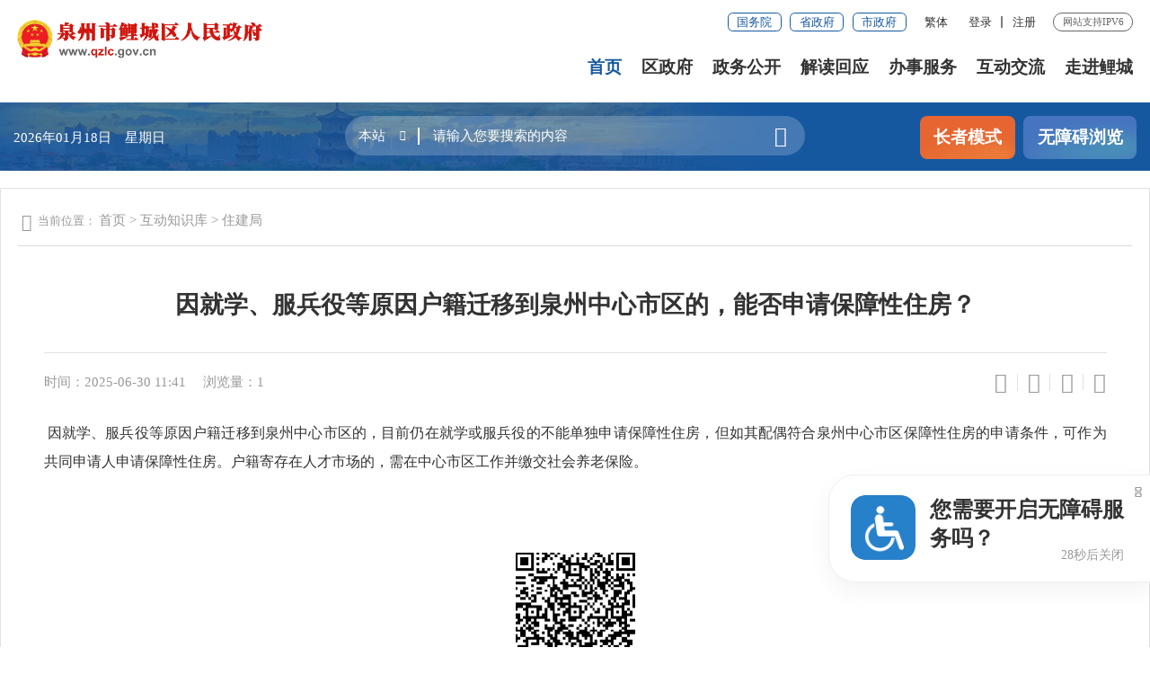

--- FILE ---
content_type: text/html
request_url: http://www.qzlc.gov.cn/hdzsk/zjj/202309/t20230926_2940169.htm
body_size: 36794
content:
<!DOCTYPE html>
<html class="">
	<head>
		<meta charset="utf-8" name="viewport" content="width=device-width, initial-scale=1.0, maximum-scale=1.0">
		<title>因就学、服兵役等原因户籍迁移到泉州中心市区的，能否申请保障性住房？-鲤城区人民政府</title>
		<meta name="SiteName" content="泉州市鲤城区人民政府门户网站" />
<meta name="SiteDomain" content="www.qzlc.gov.cn" />
<meta name="SiteIDCode" content="3505020002" />
		<meta name="ColumnName" content="住建局" />
<meta name="ColumnDescription" content="住建局主要用于住建局，等信息的发布" />
<meta name="ColumnKeywords" content="鲤城区,鲤城区人民政府,泉州市鲤城区人民政府,住建局," />
<meta name="ColumnType" content="住建局" />
		<meta name="ArticleTitle" content="因就学、服兵役等原因户籍迁移到泉州中心市区的，能否申请保障性住房？" />
<meta name="PubDate" content="2025-06-30" />
<meta name="ContentSource" content="泉州市鲤城区人民政府" />
		<link rel="stylesheet" type="text/css" href="../../../images/iconfont_lj.css" />
<link rel="stylesheet" type="text/css" href="../../../images/trt_iconfont_v1.css">
<link rel="stylesheet" type="text/css" href="../../../images/trt_ui_v1.css">
<link rel="stylesheet" type="text/css" href="../../../images/trt_component_v1.css">
<link rel="stylesheet" type="text/css" href="../../../images/trt_media_v1.css">
<link rel="stylesheet" type="text/css" href="../../../images/22ljq_header.css">
<link rel="stylesheet" type="text/css" href="../../../images/22ljq_footer.css">
<link rel="stylesheet" type="text/css" href="../../../images/22ljq_style.css" />
<link rel="stylesheet" type="text/css" href="../../../images/22ljq_media.css" />
<link rel="stylesheet" type="text/css" href="../../../images/2021_qz_uc.css">
	</head>
	<body>
		<div class="warp">
			<!--中间内容模块开始-->
			<div class="header menu_hov">
    <div class="row">
        <div class="logo trt-col-10"><a href="/"><img src="/images/21qzlc_logo.png" /></a></div>
        <div class="header_line clearflx" role= "serve" des="头部信息">
            <div class="header_link_01">
                <a href="http://www.gov.cn/" target="_blank" class="btn_base btn_outline btn_outline_primary btn_small">国务院</a>
                <a href="https://www.fujian.gov.cn/" target="_blank" class="btn_base btn_outline btn_outline_primary btn_small">省政府</a>
                <a href="http://www.quanzhou.gov.cn" target="_blank" class="btn_base btn_outline btn_outline_primary btn_small">市政府</a>
                
            </div>
            <div class="header_link_02">
                        <a href="javascript:zh_tran('s');" id="zh_click_s" style="display: none;" >简体</a>
                        <a href="javascript:zh_tran('t');" id="zh_click_t" style="display: none;">繁体</a>
            </div>
            <div class="header_link_02 none_sm h18user"  >
                <a href="javascript:showLoginConfirmHtml();">登录</a><em>|</em><a href="javascript:resiter();">注册</a>
            </div>
            <span>网站支持IPV6</span>
        </div>
        <div class="menu_base menu_horizontal menu_hd">
            <ul class="clearflx" id="topMenu_xmb" role= "navigation" des="站点主目录">
                <li><a href="/">首页</a></li>
                <li><a href="https://www.qzlc.gov.cn/ldzc/qzfld/">区政府</a></li>
                <li><a href="/xxgk/">政务公开</a></li>
                <li><a href="https://www.qzlc.gov.cn/xxgk/jdhy/">解读回应</a></li>
                <li><a href="https://zwfw.fujian.gov.cn/?type=1&siteUnid=64F293C5CF716C29EC82A7286449737B" target="_blank">办事服务</a></li>
                <li><a href="/hdjl/">互动交流</a></li>
                <li><a href="/zjlc/">走进鲤城</a></li>
            </ul>
        </div>
        <div class="search_fixed">   
            <form method="post" action="/ssp/main/index.html?siteId=000000008a939277018a9bf72d7f004b" target="_blank" class="siteSearch" >
                <input type="text" name="keyWord" placeholder="请输入您要搜索的内容" class="form-control" required />
                <button class="btn_base"><i class="iconfont icon-sousuo"></i></button>
            </form>
        </div>
    </div>
    <div class="submenu menu_bd" role= "navigation" des="站点主目录">
        <div class="row"></div>
        <div class="row">
            <div class="trt-row">
                <div class="trt-col-16 text_align_left">
                    <p>
                        <!--span>区　长：</span-->
                        <span>区长：</span>
                        
                        <a  href="https://www.qzlc.gov.cn/ldzc/qzfld/qzfld/lcj/" target="_blank" >
                            李垂举
                        </a>
                        
                        <span>常务副区长：</span>
                              
                            <a  href="https://www.qzlc.gov.cn/ldzc/qzfld/cwfqz/zwz/" target="_blank" >曾国志</a>
                              
                    </p>
                    <p><span>副区长：</span>
                        
                            <a  href="https://www.qzlc.gov.cn/ldzc/qzfld/fqz/zjh/" target="_blank" >张剑辉</a>
                        
                            <a  href="https://www.qzlc.gov.cn/ldzc/qzfld/fqz/yjw/" target="_blank" >余经伟</a>
                        
                            <a  href="https://www.qzlc.gov.cn/ldzc/qzfld/fqz/ww/" target="_blank" >王　伟</a>
                        
                            <a  href="https://www.qzlc.gov.cn/ldzc/qzfld/fqz/lcd/" target="_blank" >李超端</a>
                        
                            <a  href="https://www.qzlc.gov.cn/ldzc/qzfld/fqz/wcp/" target="_blank" >吴超鹏</a>
                        
                            <a  href="https://www.qzlc.gov.cn/ldzc/qzfld/fqz/zhj/" target="_blank" >卓鸿杰</a>
                        
                            <a  href="https://www.qzlc.gov.cn/ldzc/qzfld/fqz/swp/" target="_blank" >沈伟鹏</a>
                        
                    </p>
                </div>
                <div class="trt-col-8">
                    <a href="https://www.qzlc.gov.cn/xxgk/zfhy/" title="政府会议" target="_blank">政府会议</a>
                    <a href="http://wsxf.fj.gov.cn/~qzlcldxx/index.do" title="区长信箱" target="_blank">区长信箱</a>
                    <a href="http://www.qzlc.gov.cn/xxgk/jgsz/" title="区政府机构" target="_blank">区政府机构</a>
                    <a href="http://www.qzlc.gov.cn/xxgk/ghjh/zfgzbg/" title="工作报告" target="_blank">工作报告</a>
                   
                </div>
            </div>
        </div>
        <div class="row" style="text-align: right;">
            <a href="https://www.qzlc.gov.cn/xxgk/zdlygklm/" title="重点领域信息公开"  target="_blank">重点领域信息公开</a>
            <a href="https://www.qzlc.gov.cn/xxgk/zfxxgk/" title="政府信息公开"  target="_blank">政府信息公开</a>
            <a href="https://www.qzlc.gov.cn/xxgk/zxwj/" title="最新文件" target="_blank">最新文件</a>
            <a href="https://www.qzlc.gov.cn/xxgk/zfxxgk/zc/xzgfxwj/" title="行政规范性文件" target="_blank">行政规范性文件</a>
            <a href="https://www.qzlc.gov.cn/xxgk/ghjh/" title="规划计划" target="_blank">规划计划</a>
            <a href="https://www.qzlc.gov.cn/xxgk/zwgk/" title="统计信息" target="_blank">统计信息</a>
            <a href="https://www.qzlc.gov.cn/ztzl/" title="专题专栏" >专题专栏</a>
        </div>
        <div class="row" style="text-align: right;">
            
            <a href="https://www.qzlc.gov.cn/xxgk/jdhy/hygq/" target="_blank" title="回应关切">回应关切</a>
            
            <a href="https://www.qzlc.gov.cn/xxgk/jdhy/qjgfxwj/" target="_blank" title="区级政策解读">区级政策解读</a>
            
            <a href="https://www.qzlc.gov.cn/xxgk/jdhy/gfxwj/" target="_blank" title="区直部门政策解读">区直部门政策解读</a>
            
            <a href="https://www.qzlc.gov.cn/xxgk/jdhy/zcfgxcjd/" target="_blank" title="政策法规宣传解读讲堂">政策法规宣传解读讲堂</a>
            
            <a href="https://www.qzlc.gov.cn/xxgk/jdhy/ftjd/" target="_blank" title="访谈解读">访谈解读</a>
            
        </div>
        <div class="row" style="text-align: right;">
            <a href="https://zwfw.fujian.gov.cn/?type=1&siteUnid=64F293C5CF716C29EC82A7286449737B" target="_blank" >福建省网上办事大厅</a>
            <a href="https://www.fujian.gov.cn/bsfw/mztapp/" target="_blank" >闽政通APP</a>
            <a href="https://www.qzlc.gov.cn/wsbs/nrrh/" target="_blank" >政务指南</a>
            <a href="/wsbs/ztfw/bmfwdt/" target="_blank" >便民服务地图</a>
        </div>
        <div class="row" style="text-align: right;">
            <a href="http://wsxf.fj.gov.cn/~qzlcwsxf/index.do" target="_blank" title="网上信访">网上信访</a>
            <a href="/isr/znwd/index.html?siteId=000000008a939277018a9bf72d7f004b" title="智能问答" target="_blank">智能问答</a>
            <a href="https://www.qzlc.gov.cn/hdjl/zxft/" title="在线访谈" target="_blank">在线访谈</a>
            <a href="http://12345.quanzhou.gov.cn/#/" target="_blank">12345平台</a>
            <a href="https://www.qzlc.gov.cn/hdjl/myzj/" title="民意征集" target="_blank">民意征集</a>
            <a href="https://www.qzlc.gov.cn/hdjl/wsdc/" title="网上调查" target="_blank">网上调查</a>
            <a href="https://www.qzlc.gov.cn/hdjl/sjfx/" title="12345数据分析" target="_blank">12345数据分析</a> 
            <a href="https://www.qzlc.gov.cn/hdzsk/" title="互动知识库" target="_blank">互动知识库</a>
        </div>
        <div class="row">
        </div>
    </div>
</div>
<div class="banner_header">
    <div class="row">
        <div class="trt-row">
            <div class="trt-col-7 trt-col-sm-0">
                <div class="area_weather" id="todayHeader">
                    <p id="date"></p>
                </div>
            </div>
            <div class="trt-col-10 trt-col-sm-18" ms-controller="searchWordNotice" role= "interaction" des="搜索">
                <div class="search_area">
                    <form action="/ssp/main/index.html" target="_blank" id="searchForm" method="get" class="siteSearch" onsubmit="return siteSearch();" >
                    <div class="input_select input_base input_group input_group_append input_group_prepend">
                        <div class="input_group_prepend_01">
                            <div class="select_group">
                                <div class="input_base input_suffix">
                                    <input type="text" readonly="readonly" value="本站" class="input_inner header_inp1" id="siteSearchTypeRes" />
                                    <span class="input_icon"><i class="iconfont  icon-shangxiajiantou trt-iconfont trt-icon-shangxiajiantou"></i></span>
                                </div>
                            </div>
                        </div>
                        <input type="text" name="keyWord" id="siteKeyWord1" placeholder="请输入您要搜索的内容" class="input_inner" required ms-duplex="searchWord" ms-focus="activeDoSearch" autocomplete="off" />                    
                        <input id="siteId1" name="siteId" type="hidden" value="000000008a939277018a9bf72d7f004b" />
                        <input id="isMain" name="isMain" type="hidden" value="0" />
                        <div class="input_group_append_01"><button type="submit"
                                class="btn_base btn_default"><i class="iconfont icon-sousuo trt-iconfont trt-icon-sousuo"></i></button>
                        </div>
                    </div>
                    </form>
    <!--div class="search_content shadow_base no"   ms-visible="rows.length>0&&showNotice"  >
        <div class="search_history">
            <a href="javascript:void(0);" ms-repeat="rows" ms-click="selectWord(el)" class="lyss">{{el.name|text}}<i class="trt-iconfont trt-icon-dacha"></i></a>
        </div>
    </div-->
<div class="search_content shadow_base"   ms-visible="showNotice"  >


									<div class="search_history"   ms-visible="rows.length>0&&toggleObj.keyWord"  >
										<a href="javascript:void(0);" ms-repeat="rows" ms-click="selectWord(el)" >{{el.name|text}}<i class="trt-iconfont trt-icon-dacha"></i></a>
									</div>


									<div class="search_top"  ms-visible="toggleObj.hotWord">
										<span>热门搜索：</span>
										<a href="javascript:void(0);" ms-repeat="hotWords" ms-click="selectWord(el)" >{{el.name|text}}<i class="trt-iconfont trt-icon-dacha"></i></a>
									</div>

</div>
                </div>
            </div>
            <div class="trt-col-7 trt-col-sm-6  text_align_right">
                <div class="aged_link">
                    <a href="javascript:void(0)" id="Elderly" class="aged_link_01">长者模式</a>
                    <a href="javascript:void(0)" id="barrierFreeBtn" class="aged_link_02">无障碍浏览</a>
                </div>
            </div>
        </div>
    </div>
</div>
			<div class="main">
				<div class="content" ms-controller="detail" >
					<div class="row mar_t_base mar_t_base0_sm boder_solid_01 boder_solid_0_sm pad_base">
						<div class="breadcrumb">
							<span><i class="iconfont icon-weizhi"></i>当前位置：</span>
							<ul>
								<li><a href="../../../" title="首页" class="CurrChnlCls">首页</a>&nbsp;&gt;&nbsp;<a href="../../" title="互动知识库" class="CurrChnlCls">互动知识库</a>&nbsp;&gt;&nbsp;<a href="../" title="住建局" class="CurrChnlCls">住建局</a></li>
							</ul>
						</div>
						<div class="article_component">
							<div class="article_title_group">
								<div class="article_title text_align_center">因就学、服兵役等原因户籍迁移到泉州中心市区的，能否申请保障性住房？</div>
							</div>
							<div class="border_b_solid_01 none_sm"></div>
							<div class="article_extend">
								<div class="trt-row">
									<div class="trt-col-16 trt-col-sm-24">
										
										<span class="article_time">时间：2025-06-30 11:41</span>
										<span class="article_views">浏览量：<i id="xlcount">1</i></span>
										
									</div>
									<div class="trt-col-8 function_icon none_sm">
										<span ms-click="addFontSize()"><i class="iconfont icon-zitifangda"></i></span>
										<span ms-click="decreaseFontSize()"><i class="iconfont icon-zitisuoxiao1"></i></span>
										<!--span><i class="iconfont icon-shoucang"></i></span-->
										<span id="fav"></span>
										<span onclick="window.print();" ><i class="iconfont icon-dayin"></i></span>
										<span class="share"><i class="iconfont icon-fenxiang1"></i>
											<ul class="share-box bdsharebuttonbox">
	<li><a class="bds_weixin" data-cmd="weixin" title="分享到微信"><i class="iconfont qz_iconfont icon-weixin1"></i></a></li>
	<li><a class="bds_qzone" data-cmd="qzone" title="分享到QQ空间"><i class="iconfont qz_iconfont icon-kongjian"></i></a></li>
	<li><a class="bds_tsina" data-cmd="tsina" title="分享到新浪微博"><i class="iconfont qz_iconfont icon-weibo"></i></a></li>
</ul>
										</span>
									</div>
								</div>
							</div>
							<div class="article_area">
								<div class="article_content article_content_01 font_family_cn" ms-class="font{{detailFont}}">

									<div class="TRS_Editor">
<div class="Custom_UnionStyle">&nbsp;因就学、服兵役等原因户籍迁移到泉州中心市区的，目前仍在就学或服兵役的不能单独申请保障性住房，但如其配偶符合泉州中心市区保障性住房的申请条件，可作为共同申请人申请保障性住房。户籍寄存在人才市场的，需在中心市区工作并缴交社会养老保险。</div>
</div>
<div id="js_video"></div>
								</div>
							</div>
                                                       

							
							<div class="article_qrcode_area none_sm">
								<div class="article_qrcode">
									<div class="xl_ewm" id="qrcode"></div>
								</div>
							</div>
							<div class="article_btn_group none_sm">
								<button onclick="window.print();" class="btn_base btn_outline btn_outline_info"><i
										class="iconfont icon-dayin"></i>打印</button>
								<button onclick="window.close();" class="btn_base btn_outline btn_outline_info"><i
										class="iconfont icon-guanbi"></i>关闭</button>
								
							</div>

						</div>
					</div>
				</div>
			</div>
			<!--中间内容模块结束-->
		<div class="footer">
    <div class="border_t_solid_01"></div>
    <div class="row">
        <div class="out_links" role= "navigation" des="网站链接">
            <ul class="trt-row">
                <li class="trt-col-6">
                    <p>省设区市网站</p>
                    <div class="shadow_base">
                        <ul class="trt-row">
                            
                              <li class="trt-col-ave-7 trt-col-sm-24"><a href="http://www.fujian.gov.cn/" target="_blank" title="中国福建">中国福建</a></li>
                            
                              <li class="trt-col-ave-7 trt-col-sm-24"><a href="http://www.fuzhou.gov.cn/" target="_blank" title="福州市">福州市</a></li>
                            
                              <li class="trt-col-ave-7 trt-col-sm-24"><a href="http://www.xm.gov.cn/" target="_blank" title="厦门市">厦门市</a></li>
                            
                              <li class="trt-col-ave-7 trt-col-sm-24"><a href="http://www.zhangzhou.gov.cn/" target="_blank" title="漳州市">漳州市</a></li>
                            
                              <li class="trt-col-ave-7 trt-col-sm-24"><a href="http://www.quanzhou.gov.cn/" target="_blank" title="泉州市">泉州市</a></li>
                            
                              <li class="trt-col-ave-7 trt-col-sm-24"><a href="http://www.sm.gov.cn/" target="_blank" title="三明市">三明市</a></li>
                            
                              <li class="trt-col-ave-7 trt-col-sm-24"><a href="http://www.putian.gov.cn/" target="_blank" title="莆田市">莆田市</a></li>
                            
                              <li class="trt-col-ave-7 trt-col-sm-24"><a href="http://www.np.gov.cn/" target="_blank" title="南平市">南平市</a></li>
                            
                              <li class="trt-col-ave-7 trt-col-sm-24"><a href="http://www.longyan.gov.cn/" target="_blank" title="龙岩市">龙岩市</a></li>
                            
                              <li class="trt-col-ave-7 trt-col-sm-24"><a href="https://www.ningde.gov.cn/" target="_blank" title="宁德市">宁德市</a></li>
                            
                              <li class="trt-col-ave-7 trt-col-sm-24"><a href="https://www.pingtan.gov.cn/" target="_blank" title="平潭综合实验区">平潭综合实验区</a></li>
                            
                        </ul>
                    </div>
                </li>
                <li class="trt-col-6">
                    <p>辖区街道园区</p>
                    <div class="shadow_base">
                        <ul class="trt-row">
                            
                              <li class="trt-col-ave-7 trt-col-sm-24"><a href="http://www.qzlc.gov.cn/zwgk/jdyq/jnjd/jgsz/" target="_blank" title="江南街道">江南街道</a></li>
                            
                              <li class="trt-col-ave-7 trt-col-sm-24"><a href="http://www.qzlc.gov.cn/zwgk/jdyq/fqjd/jgsz/" target="_blank" title="浮桥街道">浮桥街道</a></li>
                            
                              <li class="trt-col-ave-7 trt-col-sm-24"><a href="http://www.qzlc.gov.cn/zwgk/jdyq/jljd/jgsz/" target="_blank" title="金龙街道">金龙街道</a></li>
                            
                              <li class="trt-col-ave-7 trt-col-sm-24"><a href="http://www.qzlc.gov.cn/zwgk/jdyq/ctjd/jgsz/" target="_blank" title="常泰街道">常泰街道</a></li>
                            
                              <li class="trt-col-ave-7 trt-col-sm-24"><a href="http://www.qzlc.gov.cn/zwgk/jdyq/kyjd/jgzn/" target="_blank" title="开元街道">开元街道</a></li>
                            
                              <li class="trt-col-ave-7 trt-col-sm-24"><a href="http://www.qzlc.gov.cn/zwgk/jdyq/lzjd/jgsz/" target="_blank" title="鲤中街道">鲤中街道</a></li>
                            
                              <li class="trt-col-ave-7 trt-col-sm-24"><a href="http://www.qzlc.gov.cn/zwgk/jdyq/hbjd/jgsz/" target="_blank" title="海滨街道">海滨街道</a></li>
                            
                              <li class="trt-col-ave-7 trt-col-sm-24"><a href="http://www.qzlc.gov.cn/zwgk/jdyq/ljjd/jgzn/" target="_blank" title="临江街道">临江街道</a></li>
                            
                              <li class="trt-col-ave-7 trt-col-sm-24"><a href="http://www.qzlc.gov.cn/zwgk/jdyq/gxyq/jgsz/" target="_blank" title="鲤城高新区">鲤城高新区</a></li>
                            
                        </ul>
                    </div>
                </li>
                <li class="trt-col-6">
                    <p>区直部门网站</p>
                    <div class="shadow_base">
                        <ul class="trt-row">
                            
                              <li class="trt-col-ave-7 trt-col-sm-24"><a href="http://www.qzlc.gov.cn/zwgk/qzbm/fgj/" target="_blank" title="发改局">发改局</a></li>
                            
                              <li class="trt-col-ave-7 trt-col-sm-24"><a href="http://www.qzlc.gov.cn/zwgk/qzbm/jyj/" target="_blank" title="教育局">教育局</a></li>
                            
                              <li class="trt-col-ave-7 trt-col-sm-24"><a href="http://www.qzlc.gov.cn/zwgk/qzbm/kjj/" target="_blank" title="科技局">科技局</a></li>
                            
                              <li class="trt-col-ave-7 trt-col-sm-24"><a href="http://www.qzlc.gov.cn/zwgk/qzbm/jxj/" target="_blank" title="工信局">工信局</a></li>
                            
                              <li class="trt-col-ave-7 trt-col-sm-24"><a href="http://www.qzlc.gov.cn/zwgk/qzbm/mzj/" target="_blank" title="民政局">民政局</a></li>
                            
                              <li class="trt-col-ave-7 trt-col-sm-24"><a href="http://www.qzlc.gov.cn/zwgk/qzbm/sfj/" target="_blank" title="司法局">司法局</a></li>
                            
                              <li class="trt-col-ave-7 trt-col-sm-24"><a href="http://www.qzlc.gov.cn/zwgk/qzbm/czj/" target="_blank" title="财政局">财政局</a></li>
                            
                              <li class="trt-col-ave-7 trt-col-sm-24"><a href="http://www.qzlc.gov.cn/zwgk/qzbm/rsj/" target="_blank" title="人社局">人社局</a></li>
                            
                              <li class="trt-col-ave-7 trt-col-sm-24"><a href="http://www.qzlc.gov.cn/zwgk/qzbm/qzrzyj/" target="_blank" title="区自然资源局">区自然资源局</a></li>
                            
                              <li class="trt-col-ave-7 trt-col-sm-24"><a href="http://www.qzlc.gov.cn/zwgk/qzbm/zjj/" target="_blank" title="住建局">住建局</a></li>
                            
                              <li class="trt-col-ave-7 trt-col-sm-24"><a href="http://www.qzlc.gov.cn/zwgk/qzbm/nlsj/" target="_blank" title="农水局">农水局</a></li>
                            
                              <li class="trt-col-ave-7 trt-col-sm-24"><a href="http://www.qzlc.gov.cn/zwgk/qzbm/swj/" target="_blank" title="商务局">商务局</a></li>
                            
                              <li class="trt-col-ave-7 trt-col-sm-24"><a href="http://www.qzlc.gov.cn/zwgk/qzbm/wtly/" target="_blank" title="文旅局">文旅局</a></li>
                            
                              <li class="trt-col-ave-7 trt-col-sm-24"><a href="http://www.qzlc.gov.cn/zwgk/qzbm/wjju/" target="_blank" title="卫健局">卫健局</a></li>
                            
                              <li class="trt-col-ave-7 trt-col-sm-24"><a href="http://www.qzlc.gov.cn/zwgk/qzbm/qtyjrswj/" target="_blank" title="区退役军人事务局">区退役军人事务局</a></li>
                            
                              <li class="trt-col-ave-7 trt-col-sm-24"><a href="http://www.qzlc.gov.cn/zwgk/qzbm/ajj/jgsz/" target="_blank" title="应急局">应急局</a></li>
                            
                              <li class="trt-col-ave-7 trt-col-sm-24"><a href="http://www.qzlc.gov.cn/zwgk/qzbm/sjj/jgsz/" target="_blank" title="审计局">审计局</a></li>
                            
                              <li class="trt-col-ave-7 trt-col-sm-24"><a href="http://www.qzlc.gov.cn/zwgk/qzbm/qscjdglj/jgsz/" target="_blank" title="市场监管局">市场监管局</a></li>
                            
                              <li class="trt-col-ave-7 trt-col-sm-24"><a href="http://www.qzlc.gov.cn/zwgk/qzbm/tjj/jgsz/" target="_blank" title="统计局">统计局</a></li>
                            
                              <li class="trt-col-ave-7 trt-col-sm-24"><a href="http://www.qzlc.gov.cn/zwgk/qzbm/xfj/xfj/" target="_blank" title="信访局">信访局</a></li>
                            
                              <li class="trt-col-ave-7 trt-col-sm-24"><a href="http://www.qzlc.gov.cn/zwgk/qzbm/xzzfj/jgsz/" target="_blank" title="城管局">城管局</a></li>
                            
                              <li class="trt-col-ave-7 trt-col-sm-24"><a href="http://www.qzlc.gov.cn/zwgk/qzbm/qxzfwzxfwh/gzdt/" target="_blank" title="区行政服务中心管委会">区行政服务中心管委会</a></li>
                            
                              <li class="trt-col-ave-7 trt-col-sm-24"><a href="http://www.qzlc.gov.cn/zwgk/qzbm/hbj/" target="_blank" title="生态环境局">生态环境局</a></li>
                            
                        </ul>
                    </div>
                </li>
                <li class="trt-col-6">
                    <p>县市区政府</p>
                    <div class="shadow_base">
                        <ul class="trt-row">
                            
                              <li class="trt-col-ave-7 trt-col-sm-24"><a href="http://www.qzfz.gov.cn" target="_blank" title="丰泽区人民政府">丰泽区人民政府</a></li>
                            
                              <li class="trt-col-ave-7 trt-col-sm-24"><a href="http://www.qzlj.gov.cn/" target="_blank" title="洛江区人民政府">洛江区人民政府</a></li>
                            
                              <li class="trt-col-ave-7 trt-col-sm-24"><a href="http://www.qg.gov.cn/" target="_blank" title="泉港区人民政府">泉港区人民政府</a></li>
                            
                              <li class="trt-col-ave-7 trt-col-sm-24"><a href="http://www.jinjiang.gov.cn" target="_blank" title="晋江市人民政府">晋江市人民政府</a></li>
                            
                              <li class="trt-col-ave-7 trt-col-sm-24"><a href="http://www.shishi.gov.cn/" target="_blank" title="石狮市人民政府">石狮市人民政府</a></li>
                            
                              <li class="trt-col-ave-7 trt-col-sm-24"><a href="http://www.nanan.gov.cn/" target="_blank" title="南安市人民政府">南安市人民政府</a></li>
                            
                              <li class="trt-col-ave-7 trt-col-sm-24"><a href="http://www.huian.gov.cn/" target="_blank" title="惠安县人民政府">惠安县人民政府</a></li>
                            
                              <li class="trt-col-ave-7 trt-col-sm-24"><a href="http://www.fjax.gov.cn/" target="_blank" title="安溪县人民政府">安溪县人民政府</a></li>
                            
                              <li class="trt-col-ave-7 trt-col-sm-24"><a href="http://www.fjyc.gov.cn" target="_blank" title="永春县人民政府">永春县人民政府</a></li>
                            
                              <li class="trt-col-ave-7 trt-col-sm-24"><a href="http://www.dehua.gov.cn/" target="_blank" title="德化县人民政府">德化县人民政府</a></li>
                            
                              <li class="trt-col-ave-7 trt-col-sm-24"><a href="http://www.qingmeng.gov.cn/" target="_blank" title="泉州经济技术开发区">泉州经济技术开发区</a></li>
                            
                              <li class="trt-col-ave-7 trt-col-sm-24"><a href="http://www.qzts.gov.cn/" target="_blank" title="泉州台商投资区">泉州台商投资区</a></li>
                            
                        </ul>
                    </div>
                </li>
            </ul>
            <div class="out_links_close shadow_base"><i class="iconfont icon-dacha"></i></div>
        </div>
    </div>
    <div class="border_b_solid_01"></div>
    <div class="row mar_t_base mar_t_small_sm">
        <div class="trt-row clearflx" role="serve" des="底部信息">
            <div class="trt-col-12 trt-col-sm-24 website_info">
                <p>
                    <a href="/qt/wzxx/sybz/">使用帮助</a><em>|</em>
                    <a href="/qt/wzxx/gywm/">关于我们</a><em>|</em>
                    <a href="/qt/wzxx/zddt/">网站地图</a><em>|</em>
                    <a href="/qt/wzxx/lxwm/">联系我们</a>
                </p>
                <p>
                    <span>网站标识码：3505020002</span>
                    <span>
                        <a href="http://www.beian.gov.cn/portal/registerSystemInfo?recordcode=35050202000111" target="_blank">
                        <img src="/comps/images/babs.png" />公安机关备案号：35050202000111</a>
                    </span>
                </p>
                <p>
                    <span>
                        <a href="https://beian.miit.gov.cn/" target="_blank">网站备案号：闽ICP备09028941号-1</a>
                    </span>
                </p>
                <p><span>版权所有： 泉州市鲤城区人民政府</span><span>中文域名： 泉州市鲤城区人民政府办公室.政务</span></p>
                <p><span>违法和不良信息举报电话：0595-22355159 举报邮箱：lcwxb159@126.com</span></p>
            </div>
            <div class="trt-col-8 trt-col-sm-24 media_info">
                <h3><a href="http://www.qzlc.gov.cn/ztzl/zwwjz/">政务新媒体矩阵</a></h3>
                <ul class="trt-row">
                    <li class="trt-col-12"><a href="javascript:;"><span class="iconfont icon-weixin1"></span>鲤城微事（公众号）</a>
                        <div class="ewm_tu"><img src="/images/wx_tu.jpg" /></div>
                    </li>
                    <li class="trt-col-12"><a href="javascript:;"><span class="iconfont icon-weixin1"></span>鲤城微事（视频号）</a>
                        <div class="ewm_tu"><img src="/images/20240701_shipinghao.jpg" /></div>
                    </li>
                    
                    <li class="trt-col-12"><a href="javascript:;"><span class="iconfont icon-minzhengtong"></span>闽政通</a>
                        <div class="ewm_tu"><img src="https://www.qzlc.gov.cn/qt/mztApp/201910/W020191014339011944624.png" /></div>
                    </li>
                    
                </ul>
            </div>
            <div class="trt-col-4 trt-col-sm-24 error_img">
                <span id="_ideConac" class="foot-icon02 pho-none">
                    <a  href="https://bszs.conac.cn/sitename?method=show&id=072F3787EF4F0188E053022819AC8346"   target="_blank">
                        <img id="imgConac" vspace="0" hspace="0" border="0" src="/images/red.png" data-bd-imgshare-binded="1" />
                    </a>
                </span>
                <span id="_span_jiucuo"></span>
            </div>
        </div>
    </div>
    <div class="copyright_info">
        <div class="row">
            <p><span>主办：鲤城区人民政府办公室</span></p>
            <p>为确保最佳浏览效果，建议您使用以下浏览器版本：IE浏览器9.0版本及以上； Google Chrome浏览器 63版本及以上； 360浏览器9.1版本及以上，且IE内核9.0及以上。
            </p>
        </div>
    </div>
</div>
<div class="popupmask js_login_confirm" style="display:none;"  ></div>
<div class="popup js_login_confirm" style="display:none;"  >
    <span class="span_notice"><a href="javascript:showLoginConfirmHtml();" id="a_close" class="a_close"><img src="/images/close.png" /></a></span>
    <h2>通知</h2>
    <p>泉州市鲤城区人民政府门户网站注册和登录功能现由“福建省社会用户实名认证和授权平台”提供统一支持，用户在首次登录时，需注册账号方可使用。完成账号注册后，按页面提示登录系统即可。具体操作步骤如下：</p>
    <p>（1）点击“注册”，跳转注册界面</p>
    <p>（2）选择注册类别，填写相关信息，完成注册，跳转登录页面</p>
    <p>（3）按需选择登录方式登录即可,若有系统使用相关问题，请致电:0595-22355670。</p>
    <p>若有注册、登录问题，请致电0591-62623959，感谢您的理解与支持。</p>
    <div><a href="javascript:login();">确认登录</a></div>
</div>
	</div>
	<script type="text/javascript" src="/comps/images/module.min.v1.js?v=1.0"></script>
<script type="text/javascript" src="/comps/images/barrier.free.min.js" id="barrierFree" sn="7854337101d09370"></script>
<script type="text/javascript" src="/comps/images/wzaRests.js"></script>
<script type="text/javascript" src="/comps/images/jquery.SuperSlide.js"></script>
<script type="text/javascript" src="/comps/images/js_rem.min.js"></script>
<script src="/qt/inc2022/site_10680.js?v=1.1" type="text/javascript" charset="utf-8"></script>
<script type="text/javascript" src="/comps/images/qrcode.min.js"></script>
<script type="text/javascript" src="/comps/images/share.min.js"></script>
	<script type="text/javascript">
    var SITEID ='58';
    var CHNLID = '32799';
    var DOCID = '2940169';
    var title= "因就学、服兵役等原因户籍迁移到泉州中心市区的，能否申请保障性住房？";
</script>
        <script type="text/javascript">
			var qrcode = new QRCode(document.getElementById("qrcode"), {
				width: 132,
				height: 132
			});
			var url = window.location.href;
			qrcode.makeCode(url);
            $.trt_share();
			var $detailVm=avalon.define("detail",function($scope){
				$scope.detailFont=16;
				$scope.resetFontSize=function(){
					$scope.detailFont=16;
				}
				$scope.addFontSize=function(){
					if($scope.detailFont==28) return;
					$scope.detailFont+=2;
				}
				$scope.decreaseFontSize=function(){
					if($scope.detailFont==10) return;
					$scope.detailFont-=2;
				}
			})
			// var t = ['<video src="', "", '"', ' controlslist="nodownload" webkit-playsinline="isiPhoneShowPlaysinline" playsinline="isiPhoneShowPlaysinline" x-webkit-airplay="isHtml5UseAirPlay" x5-playsinline="true" x5-video-player-type="h5-page" t7-video-player-type="inline"  controls style="width:80%;height:auto;display: block;margin:0px auto;" >请升级浏览器</video>']
            //   , n = $("meta[name=ArticleTitle]").length;
            // if (n > 0) {
            //     var r = $(".TRS_Editor embed[mediatype=video]");
            //     r.each(function(e) {
            //         $(this).attr("id", "embed_ext" + e),
            //         t[1] = $(this).attr("src"),
            //         $(this).after(t.join("")),
            //         $(this).remove()
            //     })
            // }
		</script>	
	</body>
</html>

--- FILE ---
content_type: text/css
request_url: http://www.qzlc.gov.cn/images/trt_iconfont_v1.css
body_size: 3952
content:
@font-face {
  font-family: "iconfont"; /* Project id 2749620 */
  src: url('trt_iconfont_v1.eot?t=1645149126094'); /* IE9 */
  src: url('trt_iconfont_v1.eot?t=1645149126094#iefix') format('embedded-opentype'), /* IE6-IE8 */
       url('trt_iconfont_v1.woff2?t=1645149126094') format('woff2'),
       url('trt_iconfont_v1.woff?t=1645149126094') format('woff'),
       url('trt_iconfont_v1.ttf?t=1645149126094') format('truetype');
}

.iconfont {
  font-family: "iconfont" !important;
  font-size: 16px;
  font-style: normal;
  vertical-align: middle;
  -webkit-font-smoothing: antialiased;
  -moz-osx-font-smoothing: grayscale;
}

.icon-xinwen:before {
  content: "\e637";
}

.icon-falv1:before {
  content: "\e615";
}

.icon-falv:before {
  content: "\e61d";
}

.icon-jiedu:before {
  content: "\e68f";
}

.icon-toutiaoyangshi:before {
  content: "\e622";
}

.icon-douyin:before {
  content: "\e8db";
}

.icon-zhengwugongkai:before {
  content: "\e6a0";
}

.icon-shaixuan1:before {
  content: "\e692";
}

.icon-a-xingzhuang1:before {
  content: "\e6cd";
}

.icon-jingwuicon_svg-:before {
  content: "\e60a";
}

.icon-hangzhengquhua:before {
  content: "\e6ee";
}

.icon-fuwu:before {
  content: "\e60c";
}

.icon-lvyouguanguang:before {
  content: "\e662";
}

.icon-shujufabu:before {
  content: "\e66d";
}

.icon-shengzhengfu:before {
  content: "\e691";
}

.icon-zhengfuxinxigongkai:before {
  content: "\e6a6";
}

.icon-zixuntousu:before {
  content: "\e6ad";
}

.icon-bumendongtai:before {
  content: "\e6cc";
}

.icon-gantanhao:before {
  content: "\e606";
}

.icon-xinxitishi:before {
  content: "\e620";
}

.icon-jiazai:before {
  content: "\e699";
}

.icon-star:before {
  content: "\e61b";
}

.icon-wujiaoxing_kong:before {
  content: "\e605";
}

.icon-dagou1:before {
  content: "\e62c";
}

.icon-dacha:before {
  content: "\e73e";
}

.icon-jiahao:before {
  content: "\e603";
}

.icon-rili-xianxing-xi:before {
  content: "\e915";
}

.icon-arrow-sortdown-smal-copy:before {
  content: "\eac2";
}

.icon-arrow-sortdown-smal-copy-copy:before {
  content: "\eac3";
}

.icon-shangxiajiantou:before {
  content: "\e602";
}

.icon-arrow-sortdown-smal:before {
  content: "\e877";
}

.icon-arrow-left:before {
  content: "\eabf";
}

.icon-arrow:before {
  content: "\e624";
}

.icon-meitibaodao:before {
  content: "\e609";
}

.icon-bangzhu-renwufengong:before {
  content: "\e61c";
}

.icon-wodejianli:before {
  content: "\e67b";
}

.icon-arrow-down:before {
  content: "\eac0";
}

.icon-arrow-copy-up:before {
  content: "\eac1";
}

.icon-tubiaozhuanqu-09:before {
  content: "\e644";
}

.icon-tupian:before {
  content: "\e63e";
}

.icon-shipin:before {
  content: "\e618";
}

.icon-fileText:before {
  content: "\eabe";
}

.icon-shijian-xianxing:before {
  content: "\e8c4";
}

.icon-pinglun:before {
  content: "\e600";
}

.icon-caidan:before {
  content: "\e630";
}

.icon-weizhi:before {
  content: "\e608";
}

.icon-zitix:before {
  content: "\e711";
}

.icon-_sc:before {
  content: "\e8c6";
}

.icon-jiucuo:before {
  content: "\e63c";
}

.icon-zitifangda:before {
  content: "\e614";
}

.icon-fenxiang1:before {
  content: "\e61a";
}

.icon-zitisuoxiao1:before {
  content: "\e774";
}

.icon-guanbi:before {
  content: "\e6f7";
}

.icon-shoucang:before {
  content: "\e6f9";
}

.icon-dayin:before {
  content: "\e6fa";
}

.icon-xiazai:before {
  content: "\e63b";
}

.icon-kongjian:before {
  content: "\e710";
}

.icon-yidongAPP:before {
  content: "\e689";
}

.icon-youxiang:before {
  content: "\e604";
}

.icon-qrcode-1-copy:before {
  content: "\e613";
}

.icon-weibo:before {
  content: "\e683";
}

.icon-weixin1:before {
  content: "\e693";
}

.icon-sousuo:before {
  content: "\e62f";
}

.icon-minzhengtong:before {
  content: "\e607";
}

.icon-ishamen:before {
  content: "\e611";
}

.icon-laoren:before {
  content: "\e63a";
}

.icon-canjirentongdao:before {
  content: "\e60b";
}



--- FILE ---
content_type: text/css
request_url: http://www.qzlc.gov.cn/images/22ljq_media.css
body_size: 4099
content:

@media screen and (max-width:1366px) {
	body{ font-size: 1.6rem;}
}
@media screen and (max-width:1280px) {
	body{ font-size: 1.4rem;}
	.wsbs_box ul li a{width: 16rem;}
	.ztlb_box ul li a{font-size: 2rem;}
	.zxft-rig h5, .zxft-rig p{line-height: 2.8rem;}
	.zxft-rig h5{max-height: 5.6rem;}
	.zdxx_box p a{margin-right: 1.4rem;}
	.con_div .mar_t_base{margin-top:1.2rem;}
	.con_div.mar_t_large{margin-top: 1.2rem;}
	.con_div .list_base ul li:last-child{display: none;}
	.zdxx_box p{font-size: 1.4rem;}
	.zwgk_div ul li span{margin-left: 0;}
	.zwgk_div span a{width: 8rem;}
	.bsfw_r .hd>ul>li.li2 .bsfw_r_ul{right:-10rem; left: inherit;}
}
@media screen and (max-width:992px) {
	body{ font-size: 1.6rem;}
	*{ box-sizing:border-box; -webkit-tap-highlight-color:rgba(0,0,0,0);}
	.top_div h1{font-size: 2.6rem;}
	.sy_box,.con_box{padding: 2rem 1.2rem; margin-top: 0;}
	.ljq_tit_box ul li,.syej_tit ul li,.ztlb_box ul li a{font-size: 1.8rem;}
	.ztlb_box ul{display: -webkit-box;display: -webkit-flex;display: -ms-flexbox;display: flex;overflow-x: auto;-webkit-overflow-scrolling: touch;}
	.ztlb_box ul li{-webkit-box-flex: 0;-webkit-flex: none;-ms-flex: none;flex: none;width: 31.33%;}
	.ztlb_box ul::-webkit-scrollbar{ display: none;}
	.ztlb_box ul li p span{max-height: 4.8rem;}
	.slideBox_08 .num{display: none;}
	.zwgk_div{background-size: auto 100%; }
	.zwgk_div ul li span{padding: 3rem 2rem;}
	.zwgk_div ul li span.li2{border-right: none; border-bottom: 1px #a5bad6 dashed;}
	.ldrp_ul li{margin-top: 0;}
	.zwgk_div span a{margin-top: 1rem;}
	.ljq_bg{padding: 1.6rem 0;}
	.bsfw_div{padding:5rem 1rem; padding-bottom: 16rem;}
	.bsfw_l {margin-bottom: 4rem;}
	.bsfw_img{text-align: center;}
	.bsfw_r .hd>ul>li span{margin-right: 1.6rem;}
	.bsfw_r .hd>ul{margin-right: -1.6rem;}
	.list_base.li2 li{height: auto; line-height:2.8rem;}
	.hdjl_top{background:#f1f8ff none;}
	.hdjl_div{ padding: 2rem; padding-bottom:10rem;}
	.zxts_table tr th:last-child{width: 9rem;}
	.fm_ul ul li{margin-bottom: 6rem;}
	.ljfm_bg{background-size: auto 100%; padding-bottom: 2rem;}
	.fm_ul{margin-top: 4rem; overflow: hidden;}
	.fm_tit{padding: 4rem 0;}
	.tjsj_tit1 li{ width: 33.3%;}
}
@media screen and (max-width:640px) {
	.top_div h1{font-size: 2.2rem;}
	.ljq_tit_box ul,.syej_tit ul{display: -webkit-box;display: -webkit-flex;display: -ms-flexbox;display: flex;overflow-x: auto;-webkit-overflow-scrolling: touch;overflow-y: hidden;}
	.ljq_tit_box ul li,.syej_tit ul li{-webkit-box-flex: 0;-webkit-flex: none;-ms-flex: none;flex: none;}
	.ljq_tit_box ul::-webkit-scrollbar,.syej_tit ul::-webkit-scrollbar{ display: none;}
	.dh_tit p{font-size: 2rem;}
	.zdxx_box,.bmcx_box{padding: 2rem;}
	.zfgk_box{padding: 2rem 1rem;}
	.xxgk_ul li{font-size: 1.4rem;}
	.grbs_list li{width:50%;}
	.bmcx_ul li{width: 100%;}
	.zxts_table tr th:nth-child(1),.zxts_table tr td:nth-child(1),
	.zxts_table tr th:nth-child(3),.zxts_table tr td:nth-child(3){display: none;}
	.zxts_table tr th:nth-child(2){width: 70%;}
	.dcws_list li{width: 29.33%;}
	.ztlb_box ul li{width: 48%;}
	.zxts_table tr td a{width: 100%;}
	.zwfw{margin-top: .3rem;}
	.bsfw_r .hd>ul>li{position: inherit;}
	.bsfw_r .hd{position: relative;}
	.bsfw_r .hd>ul>li span{height: auto; padding-bottom: 1rem; padding-top: 1rem;}
	.bsfw_r .hd>ul>li span em i{font-size: 3rem;}
	.bsfw_r .hd>ul>li span p{font-size: 1.6rem;}
	.bsfw_r .hd>ul>li span em{height: 4rem; line-height: 4rem;}
	.bsfw_r .hd>ul>li.li .bsfw_r_ul,.bsfw_r .hd>ul>li .bsfw_r_ul,.bsfw_r .hd>ul>li.li2 .bsfw_r_ul{left: 0;right: 0;}
	.bsfw_r .hd>ul>li .bsfw_r_ul{width: auto;}
	.bsfw_grbs ul li{margin-top: 1.6rem;}
	.hdjl_tit ul li{margin-bottom: 1.6rem;}
	.tjsj_tit1 li,.bsfw_bar_list1 li{ width: 50%;}
	.tjsj_tit span.sjly{ display: none;}
	.tjsj_sel1{ width: 90%; margin-bottom: 16px;}
	.tjsj_tit3 button{width: 100px;}
}
@media screen and (max-width:414px) {
	.zxft-lef, .zxft-rig{width: auto;float: none;}
	.ztlb_box ul li{width: 98%;}
}
@media screen and (max-width:376px) {
}

--- FILE ---
content_type: application/javascript
request_url: http://www.qzlc.gov.cn/qt/inc2022/site_10680.js?v=1.1
body_size: 52199
content:
// 网站检索表单提交事件
function siteSearch(){
    var siteSearchList_inner=[
        {
            desc:"全省",
            searchUrl:"https://www.fujian.gov.cn/ssp/main/index.html",
            paramObj:{
                siteId:'ff808081624641aa0162476c0e0e0055',
                isMain:'1'
            },
            hashObj:{
                keyWord:'$SearchKeyWord$'
            }
        },
        {
            desc:"站群",
            searchUrl:"https://www.quanzhou.gov.cn/so/s",
            paramObj:{
                tab:'qs',
                qt:'$SearchKeyWord$'
            },
            hashObj:{
            }
        },
        {
            desc:"本站",
            searchUrl:location.origin+"/ssp/main/index.html",
            paramObj:{
                //修改本站智能检索siteid
                siteId:terton.getSearchSite()
            },
            hashObj:{
                keyWord:'$SearchKeyWord$'
            }
        },
        
    ]
    avalon.each(siteSearchList_inner,function($index,$item){
        if($("#siteSearchTypeRes").val()==$item.desc){
            open(($item.searchUrl+"?"+$.param($item.paramObj)+"#"+$.param($item.hashObj)).replace("%24SearchKeyWord%24",avalon.vmodels.searchWordNotice.searchWord));
            //avalon.log(($item.searchUrl+"?"+$.param($item.paramObj)+"#"+$.param($item.hashObj)).replace("%24SearchKeyWord%24",avalon.vmodels.searchWordNotice.searchWord));
        }
    })
    return false;
}


//判断是否被iframe嵌套
function isInnerIframe() {
return top.location==location?false:true;
}

$(".dropdown_toggle").click(function(){
			  $(".dropdown_menu").slideToggle();
			});
var winUrl=window.location.href;
if(winUrl.indexOf("/jggk/")!=-1){
	$("#jggk").addClass("on");
}else if(winUrl.indexOf("/zfxxgk/")!=-1){
	$("#xxgk").addClass("on");
}else if(winUrl.indexOf("/wsbs/")!=-1){
	$("#wsbs").addClass("on");
}else if(winUrl.indexOf("/zmhd/")!=-1){
	$("#zmhd").addClass("on");
}else if(winUrl.indexOf("/ztzl/")!=-1){
	$("#ztzl").addClass("on");
}else{
	 $("#sy").addClass("on");
}

//判断如果是政府信息公开，移除头部中的菜单栏
if(winUrl.indexOf("/zwgk/bm/")>-1||winUrl.indexOf("/zwgk/zj/")>-1||winUrl.indexOf("/xxgk/zfxxgk/")>-1){
$(".menu_bd").css("display","none");
$(".banner_header").remove();//移除主站头部菜单栏，可根据实际样式名调整
}


							var fujianSearchId = 'ff808081624641aa0162476c0e0e0055';
							var searchId = '2c9d02866bff0fcd016c311a81b35689';
							var siteId='000000008a939277018a9bf72d7f004b';
							var showInput1 =  $('.header_inp1');
							var siteId1 =  $('#siteId1');
							var siteKeyWord1 =  $('#siteKeyWord1');
							var isMain =  $('#isMain');
							$('.input_group_prepend_01').on("click",function(){
								if(showInput1.val()=="全省"){
									siteId1.attr("name","siteId"); 
									isMain.attr("name","isMain"); 
									showInput1.val('本站');
									siteId1.val(siteId);
									isMain.val('0'); 
									$('#searchForm').attr('action', '/ssp/main/index.html');
									$('#searchForm').attr('method', 'get'); 
									siteKeyWord1.attr('name', 'keyWord');
								}else if(showInput1.val()=="本站"){
									$('#searchForm').attr('method', 'get'); 
									$('#searchForm').attr('action', '//www.quanzhou.gov.cn/so/s');
									showInput1.val('站群');
									siteId1.attr("name","");
									siteKeyWord1.attr('name', 'qt');
									isMain.attr("name","tab"); 
									isMain.val("qs"); 
								}else{
									siteId1.attr("name","siteId"); 
									showInput1.val('全省');
									siteId1.val(fujianSearchId);
									siteKeyWord1.attr('name', 'keyWord');
							                $('#searchForm').attr('action', 'https://www.fujian.gov.cn/ssp/main/index.html');
									isMain.attr("name","isMain"); 
									isMain.val(1); 
								}
							})



jQuery(".menu_hov").slide({
	titCell: ".menu_hd li",
	mainCell: ".menu_bd",
	returnDefault: true
});
/*
$(window).scroll(function() {
	var ua = navigator.userAgent.toLowerCase();
	if (ua.match(/iPad/i) == "ipad" || ua.match(/Mobile/i) == "mobile") {

	} else {
		$(this).scrollTop() > 150 ? $(".header").addClass('fixed') : $(".header").removeClass('fixed');
		$(this).scrollTop() > 150 ? $('.rig-fix2').show() : $('.rig-fix2').hide();
	}
});
*/

if(!isMobile()){

	$('.out_links>ul>li').click(function(e) {
		e.stopPropagation()
		//console.log(1);
		if ($(this).hasClass('on')) {
			$(this).removeClass('on');
			return
		} else {
			$(this).addClass('on').siblings().removeClass('on');
			$(this).siblings().children('.shadow_base').slideUp()
			$(this).children('.shadow_base').slideDown();
		}
		return false;
	})
	
}else{

	$('.out_links>ul>li').click(function(e) {
		//console.trace("111");
		e.stopPropagation()
		if ($(this).hasClass('on')) {
			$(this).removeClass('on');
			return
		} else {
			$(this).addClass('on').siblings().removeClass('on');
			$(this).siblings().children('.shadow_base').slideUp()
			$(this).children('.shadow_base').slideDown();
		}
		return false;
	})
	
}


$(document).click(function(e){
	$('.out_links .shadow_base').slideUp();
	$('.out_links>ul>li').removeClass('on');
})

function zz_con() {
	$('html').addClass('slb');
}

function close_zz_con() {
	$('html').removeClass('slb');
}

jQuery(".slideBox_08").slide({
	titCell: ".num li",
	mainCell: ".pic",
	effect: "fold",
	autoPlay: true,
	trigger: "click",
	//下面startFun代码用于控制文字上下切换
	startFun: function(i) {
		jQuery(".slideBox_08 .pic li").eq(i).find('p').animate({
			"bottom": 0
		})
		jQuery(".slideBox_08 .pic li").eq(i).siblings().find('p').animate({
			"bottom": -130
		});
	}
});
$(".con_gr").slide({
		mainCell: ".grbs_list",
		titCell: ".hd2 ul",
		effect: "leftLoop",
		trigger: "click",
		interTime: 2000,
		autoPage: true
});
$(".tit_hov").slide({
	titCell: ".hd li",
	mainCell: ".bd",
	targetCell: ".more a",
	delayTime:0
});
$(".tit_hov2").slide({
	titCell: ".hd2 li",
	mainCell: ".bd2"
});
var w = $(window).innerWidth();
if (w < 999 && w > 640) {
	$(".ztlb_box").slide({
		mainCell: ".bd ul",
		titCell: ".hd ul",
		autoPlay: true,
		effect: "leftLoop",
		vis: 2,
		trigger: "click",
		interTime: 2000,
		autoPage: true
	});
} else if (w < 640) {
	$(".ztlb_box").slide({
		mainCell: ".bd ul",
		titCell: ".hd ul",
		autoPlay: true,
		effect: "leftLoop",
		vis: 1,
		interTime: 2000,
		autoPage: true
	});
} else {
	$(".ztlb_box").slide({
		mainCell: ".bd ul",
		titCell: ".hd ul",
		autoPlay: true,
		effect: "leftLoop",
		vis: 4,
		trigger: "click",
		interTime: 3000,
		autoPage: true
	});
}


//通用部分
$(function() {
    var date = new Date(),
        year = date.getFullYear(),
        month = date.getMonth() + 1,
        week =  date.getDay(),
        day = date.getDate()
    var weekday=new Array(7);
    weekday[0]="星期日";
    weekday[1]="星期一";
    weekday[2]="星期二";
    weekday[3]="星期三";
    weekday[4]="星期四";
    weekday[5]="星期五";
    weekday[6]="星期六";
    month = month > 9 ? month : '0' + month
    day = day > 9 ? day : '0' + day
    var todayHTML = '<p>'+ year +'年'+ month +'月'+ day +'日&emsp;'+ weekday[week] +'</p>'
    $('#todayHeader').html(todayHTML)



    /**
     * 无障碍注册
     * @type {BarrierFree}
     */
    var bf = new BarrierFree({
        api: 'https://barrier-free.terton.com.cn/barrier-free/aip/fuzhou/speech.jhtml',
        tip:isInnerIframe()?false:true,
        callback: function(state) {
            if(state === 2) {
                $('html').addClass("slb")
                var oldModeMenu="";
                oldModeMenu += "<div class=\"rig-fix2 bf-pass bf-ignore\" id=\"oldOtherEvent\" ><ul class=\"wxmz wxmz1\" ><li event-type=\"zoomIn\"><a href=\"javascript:;\" ><span class=\"slb-rig01\"><\/span><p>页面放大<\/p><\/a><\/li><li event-type=\"zoomOut\"><a href=\"javascript:;\" >";
                oldModeMenu += "            <span class=\"slb-rig02\"><\/span>";
                oldModeMenu += "            <p>页面缩小<\/p>";
                oldModeMenu += "        <\/a><\/li>";
                oldModeMenu += "        <li event-type=\"caption\"><a href=\"javascript:;\" >";
                oldModeMenu += "            <span class=\"slb-rig03\"><\/span>";
                oldModeMenu += "            <p>显示屏<\/p>";
                oldModeMenu += "        <\/a><\/li>";
                oldModeMenu += "        <li event-type=\"readThrough\"><a href=\"javascript:;\" >";
                oldModeMenu += "            <span class=\"slb-rig04\"><\/span>";
                oldModeMenu += "            <p>阅读方式<\/p>";
                oldModeMenu += "        <\/a><\/li>";
                oldModeMenu += "        <li event-type=\"close\"><a href=\"javascript:;\">";
                oldModeMenu += "            <span class=\"slb-rig05\"><\/span>";
                oldModeMenu += "            <p>退出<\/p>";
                oldModeMenu += "        <\/a><\/li>";
                oldModeMenu += "    <\/ul>";
                oldModeMenu += "<\/div>";
                oldModeMenu += "";
                $(document.body).append($(oldModeMenu))
                $("#oldOtherEvent li").on('click', function(e) {
                    e.stopPropagation()
                    if(!bf) return;
                    var eventType = $(this).attr("event-type")
                    if(eventType == 'close') {
                        bf.close()
                        return;
                    }
                    bf.register(eventType)
                })
                $("#Elderly").html('退出长者模式');
                if($(window).innerWidth() >= 999 && typeof ztzlPicList != "undefined") {
                    if(ztzlPicList[0]) ztzlPicList[0].destroy()
                    ztzlPicList = jQuery(".tu_list2").slide({titCell: ".hd ul", mainCell:".bd ul", effect:"left", delayTime:800,vis:2,scroll:2,autoPage:true,trigger:"click",easing:"easeOutCubic",fit:true});
                }
            }
        }
    })
    $('#Elderly').click(function() {
        bf.change(2)
    })
    jQuery(".tit_hov_defaultIndex").slide({defaultIndex:2});
    // 无障碍tab切换
    tabWza('.tit_hov', '',  '.wza-list');
    tabWza('.tit_hov_defaultIndex', '',  '.wza-list');


    $('.nav_hd li').each(function(index) {
        var $this = $(this)
        var $liA = $(this).children('a');
        var $liWrap = $('.nav_bd .container_21').eq(index).find('a')
        $liA.focus(function(e) {
            // $('.nav_21 li').eq(index - 1).trigger('mouseleave')
            e = $this.trigger('mouseover')
            if($liWrap.length > 0) {
                $(this).bind('keydown.wza_tab', function (e) {
                    if (!e.ctrlKey && !e.altKey && e.keyCode === 9) {
                        $liWrap.eq(0).focus()
                        return false
                    }
                })
            }
        })
        $liA.blur(function() {
            $(this).unbind('keydown.wza_tab')
        })
        var $curA = $liWrap
        var endTabLen = $curA.length - 1;
        $curA.eq(endTabLen).focus(function () {
            $(this).bind('keydown.wza_tab_leave', function (e) {
                if (!e.ctrlKey && !e.altKey && e.keyCode === 9) {
                    $('.nav_21 li').eq(index + 1).children('a').focus()
                    return false;
                }
            })
        })
        $curA.eq(endTabLen).blur(function() {

            $(this).unbind('keydown.wza_tab_leave')
        })
    })

if(!isMobile()){
    // 无障碍tab友情链接
    var $yqljLi = $('.out_links').children('ul').children('li')
    $yqljLi.children('p').attr('tabindex', 0)
    $yqljLi.children('p').click(function(e) {
        e.stopPropagation()
    })
    $yqljLi.each(function(index) {
        var $this = $(this)
        var $yqljP = $this.children('p')
        var $link = $this.find('li')
        var endTabLen = $link.length - 1;
        $yqljP.focus(function(e) {
            e = $this.click()
            if($link.length > 0) {
                $(this).bind('keydown.wza_tab', function (e) {
                    if (!e.ctrlKey && !e.altKey && e.keyCode === 9) {
                        $link.eq(0).find('a:eq(0)').focus()
                        return false
                    }
                })
            }
        })
        $link.eq(endTabLen).focus(function() {
            $(this).bind('keydown.wza_tab_leave', function (e) {
                if (!e.ctrlKey && !e.altKey && e.keyCode === 9) {
                    if(index != $yqljLi.length - 1) {
                        $yqljLi.eq(index + 1).children('p').focus()
                    } else {
                        $this.removeClass('on').children('.shadow_base').slideUp()
                    }
                    return false;
                }
            })
        })
    })
}

})

// JavaScript Document
function isMobile() {
    var browser = {
        versions: function () {
            var u = navigator.userAgent,
                app = navigator.appVersion;
            return { //移动终端浏览器版本信息
                trident: u.indexOf('Trident') > -1, //IE内核
                presto: u.indexOf('Presto') > -1, //opera内核
                webKit: u.indexOf('AppleWebKit') > -1, //苹果、谷歌内核
                gecko: u.indexOf('Gecko') > -1 && u.indexOf('KHTML') == -1, //火狐内核
                mobile: !!u.match(/AppleWebKit.*Mobile.*/), //是否为移动终端
                ios: !!u.match(/\(i[^;]+;( U;)? CPU.+Mac OS X/), //ios终端
                android: u.indexOf('Android') > -1 || u.indexOf('Linux') > -1, //android终端或者uc浏览器
                iPhone: u.indexOf('iPhone') > -1, //是否为iPhone或者QQHD浏览器
                iPad: u.indexOf('iPad') > -1, //是否iPad
                webApp: u.indexOf('Safari') == -1, //是否web应该程序，没有头部与底部
                weixin: u.indexOf('MicroMessenger') > -1, //是否微信
                qq: u.match(/\sQQ/i) == " qq" //是否QQ
            };
        }(),
        language: (navigator.browserLanguage || navigator.language).toLowerCase()
    }
    if (browser.versions.mobile || browser.versions.ios || browser.versions.android ||
        browser.versions.iPhone || browser.versions.iPad) {
        return true;
    } else {
        return false;
    }
}


function getDate() {
    var week;
    if (new Date().getDay() == 0) week = "星期日"
    if (new Date().getDay() == 1) week = "星期一"
    if (new Date().getDay() == 2) week = "星期二"
    if (new Date().getDay() == 3) week = "星期三"
    if (new Date().getDay() == 4) week = "星期四"
    if (new Date().getDay() == 5) week = "星期五"
    if (new Date().getDay() == 6) week = "星期六"
    return {
        dateStr:new Date().getFullYear() + "年" + (new Date().getMonth() + 1) + "月" + new Date().getDate() + "日",
        weekStr:week
    }
}

//收藏本站
function AddFavorite(sURL, sTitle) {
    sURL = encodeURI(sURL);
    try {
        window.external.addFavorite(sURL, sTitle);
    } catch (e) {
        try {
            window.sidebar.addPanel(sTitle, sURL, "");
        } catch (e) {
            alertMsg("加入收藏失败，请使用Ctrl+D进行添加,或手动在浏览器里进行设置.");
        }
    }
}

//设为首页
function SetHome(url) {
    if (document.all) {
        document.body.style.behavior = 'url(#default#homepage)';
        document.body.setHomePage(url);
    } else {
        alertMsg("您好,您的浏览器不支持自动设置页面为首页功能,请您手动在浏览器里设置该页面为首页!");
    }
}

function searchIsTrim() {
    if ($("input[name='key']").val().replace(/\s/g, "") == '') {
        alertMsg("请输入关键字!!");
        return false;
    } else {
        return true;
    }
}

function alertMsg(alertMsg) {
    require(['dialog'], function (dialog) {
        var msg = dialog({
            title: '提示信息',
            content: '',
            width: '20em',
            id: 'infoMsg',
            cancelValue: '确定',
            cancel: function () {
                this.close();
                return false;
            }
        });
        msg.content(alertMsg ? alertMsg : '').show();
    })
}




function seriesLoadScripts(scripts, callback) {
    if (typeof (scripts) != "object") var scripts = [scripts];
    var HEAD = document.getElementsByTagName("head").item(0) || document.documentElement;
    var s = new Array(), last = scripts.length - 1, recursiveLoad = function (i) {
        // 递归
        s[i] = document.createElement("script");
        s[i].setAttribute("type", "text/javascript");
        s[i].onload = s[i].onreadystatechange = function () { // Attach handlers for all browsers
            if (!/*@cc_on!@*/0 || this.readyState == "loaded" || this.readyState == "complete") {
                this.onload = this.onreadystatechange = null; this.parentNode.removeChild(this);
                if (i != last) recursiveLoad(i + 1); else if (typeof (callback) == "function") callback();
            }
        }
        s[i].setAttribute("src", scripts[i]);
        HEAD.appendChild(s[i]);
    };
    recursiveLoad(0);
}

/* 已加载文件缓存列表,用于判断文件是否已加载过，若已加载则不再次加载*/
var classcodes = [];
window.Import = {
    /*加载一批文件，_files:文件路径数组,可包括js,css,less文件,succes:加载成功回调函数*/
    LoadFileList: function (_files, succes) {
        var FileArray = [];
        if (typeof _files === "object") {
            FileArray = _files;
        } else {
            /*如果文件列表是字符串，则用,切分成数组*/
            if (typeof _files === "string") {
                FileArray = _files.split(",");
            }
        }
        if (FileArray != null && FileArray.length > 0) {
            var LoadedCount = 0;
            for (var i = 0; i < FileArray.length; i++) {
                loadFile(FileArray[i], function () {
                    LoadedCount++;
                    if (LoadedCount == FileArray.length) {
                        succes();
                    }
                });
            }
        }
        /*加载JS文件,url:文件路径,success:加载成功回调函数*/
        function loadFile(url, success) {
            if (!FileIsExt(classcodes, url)) {
                var ThisType = GetFileType(url);
                var fileObj = null;
                fileObj = document.createElement('script');
                fileObj.src = url;
                success = success || function () { };
                fileObj.onload = fileObj.onreadystatechange = function () {
                    if (!this.readyState || 'loaded' === this.readyState || 'complete' === this.readyState) {
                        success();
                        classcodes.push(url)
                    }
                }
                document.getElementsByTagName('head')[0].appendChild(fileObj);
            } else {
                success();
            }
        }
        /*获取文件类型,后缀名，小写*/
        function GetFileType(url) {
            if (url != null && url.length > 0) {
                return url;
            }
            return "";
        }
        /*文件是否已加载*/
        function FileIsExt(FileArray, _url) {
            if (FileArray != null && FileArray.length > 0) {
                var len = FileArray.length;
                for (var i = 0; i < len; i++) {
                    if (FileArray[i] == _url) {
                        return true;
                    }
                }
            }
            return false;
        }
    }
}

;!(function(win){
    win.loadScripts=function(options){
        if(options.url){
            scripts.load(options);
        }
        else{
            alert("请输入需要动态加载js的路径!")
        }

    }
    var scripts={};
    //添加额外的属性
    scripts.attr=function(ele,obj){
        if(typeof obj=='object'){
            for(var name in obj){
                ele.setAttribute(name,obj[name]);
            }
        }else{
            return;
        }
    }
    scripts.load=function(options){

        var script=options.url,id=options.id,callback=options.callback,_obj=options.attr;
        if(typeof(script) != "object") var script = [script];

        var HEAD = document.getElementsByTagName("head").item(0) || document.documentElement;
        var s = new Array(), last = script.length - 1, recursiveLoad = function(i) {
            // 递归
            s[i] = document.createElement("script");
            s[i].setAttribute("type","text/javascript");
            if(id){
                s[i].setAttribute("id",id);
            }

            if(_obj && typeof  _obj=='object'){

                scripts.attr(s[i],_obj);
            }

            s[i].onload = s[i].onreadystatechange = function() { // Attach handlers for all browsers

                if(!/*@cc_on!@*/0 || this.readyState == "loaded" || this.readyState == "complete") {
                    this.onload = this.onreadystatechange = null; this.parentNode.removeChild(this);
                    if(i != last) recursiveLoad(i + 1); else if(typeof(callback) == "function") callback();
                }
            }
            s[i].setAttribute("src",script[i]);

            HEAD.appendChild(s[i]);
        }
        recursiveLoad(0);
    }

}(window))


// -------------- 以下参数大部分可以更改 --------------------
//s = simplified 简体中文 t = traditional 繁体中文 n = normal 正常显示
var zh_default = 'n'; //默认语言，请不要改变
var zh_choose = 'n'; //当前选择
var zh_expires = 7; //cookie过期天数
var zh_class = 'zh_click'; //链接的class名，id为class + s/t/n 之一
var zh_style_active = 'color:#000;'; //当前选择的链接式样
var zh_style_inactive = 'color:#000;'; //非当前选择的链接式样
var zh_browserLang = ''; //浏览器语言
var zh_autoLang_t = true; //浏览器语言为繁体时自动进行操作
var zh_autoLang_s = false; //浏览器语言为简体时自动进行操作
var zh_autoLang_alert = true; //自动操作后是否显示提示消息
//自动操作后的提示消息
var zh_autoLang_msg = '';
var zh_autoLang_checked = 0; //次检测浏览器次数,第一次写cookie为1,提示后为2,今后将不再提示


//判断浏览器语言的正则,ie为小写,ff为大写
var zh_langReg_t = /^zh-tw|zh-hk$/i;
var zh_langReg_s = /^zh-cn$/i;

//简体繁体对照字表,可以自行替换
var zh_s = '皑蔼碍爱翱袄奥坝罢摆败颁办绊帮绑镑谤剥饱宝报鲍辈贝钡狈备惫绷笔毕毙闭边编贬变辩辫鳖瘪濒滨宾摈饼拨钵铂驳卜补参蚕残惭惨灿苍舱仓沧厕侧册测层诧搀掺蝉馋谗缠铲产阐颤场尝长偿肠厂畅钞车彻尘陈衬撑称惩诚骋痴迟驰耻齿炽冲虫宠畴踌筹绸丑橱厨锄雏础储触处传疮闯创锤纯绰辞词赐聪葱囱从丛凑窜错达带贷担单郸掸胆惮诞弹当挡党荡档捣岛祷导盗灯邓敌涤递缔点垫电淀钓调迭谍叠钉顶锭订东动栋冻斗犊独读赌镀锻断缎兑队对吨顿钝夺鹅额讹恶饿儿尔饵贰发罚阀珐矾钒烦范贩饭访纺飞废费纷坟奋愤粪丰枫锋风疯冯缝讽凤肤辐抚辅赋复负讣妇缚该钙盖干赶秆赣冈刚钢纲岗皋镐搁鸽阁铬个给龚宫巩贡钩沟构购够蛊顾剐关观馆惯贯广规硅归龟闺轨诡柜贵刽辊滚锅国过骇韩汉阂鹤贺横轰鸿红后壶护沪户哗华画划话怀坏欢环还缓换唤痪焕涣黄谎挥辉毁贿秽会烩汇讳诲绘荤浑伙获货祸击机积饥讥鸡绩缉极辑级挤几蓟剂济计记际继纪夹荚颊贾钾价驾歼监坚笺间艰缄茧检碱硷拣捡简俭减荐槛鉴践贱见键舰剑饯渐溅涧浆蒋桨奖讲酱胶浇骄娇搅铰矫侥脚饺缴绞轿较秸阶节茎惊经颈静镜径痉竞净纠厩旧驹举据锯惧剧鹃绢杰洁结诫届紧锦仅谨进晋烬尽劲荆觉决诀绝钧军骏开凯颗壳课垦恳抠库裤夸块侩宽矿旷况亏岿窥馈溃扩阔蜡腊莱来赖蓝栏拦篮阑兰澜谰揽览懒缆烂滥捞劳涝乐镭垒类泪篱离里鲤礼丽厉励砾历沥隶俩联莲连镰怜涟帘敛脸链恋炼练粮凉两辆谅疗辽镣猎临邻鳞凛赁龄铃凌灵岭领馏刘龙聋咙笼垄拢陇楼娄搂篓芦卢颅庐炉掳卤虏鲁赂禄录陆驴吕铝侣屡缕虑滤绿峦挛孪滦乱抡轮伦仑沦纶论萝罗逻锣箩骡骆络妈玛码蚂马骂吗买麦卖迈脉瞒馒蛮满谩猫锚铆贸么霉没镁门闷们锰梦谜弥觅绵缅庙灭悯闽鸣铭谬谋亩钠纳难挠脑恼闹馁腻撵捻酿鸟聂啮镊镍柠狞宁拧泞钮纽脓浓农疟诺欧鸥殴呕沤盘庞国爱赔喷鹏骗飘频贫苹凭评泼颇扑铺朴谱脐齐骑岂启气弃讫牵扦钎铅迁签谦钱钳潜浅谴堑枪呛墙蔷强抢锹桥乔侨翘窍窃钦亲轻氢倾顷请庆琼穷趋区躯驱龋颧权劝却鹊让饶扰绕热韧认纫荣绒软锐闰润洒萨鳃赛伞丧骚扫涩杀纱筛晒闪陕赡缮伤赏烧绍赊摄慑设绅审婶肾渗声绳胜圣师狮湿诗尸时蚀实识驶势释饰视试寿兽枢输书赎属术树竖数帅双谁税顺说硕烁丝饲耸怂颂讼诵擞苏诉肃虽绥岁孙损笋缩琐锁獭挞抬摊贪瘫滩坛谭谈叹汤烫涛绦腾誊锑题体屉条贴铁厅听烃铜统头图涂团颓蜕脱鸵驮驼椭洼袜弯湾顽万网韦违围为潍维苇伟伪纬谓卫温闻纹稳问瓮挝蜗涡窝呜钨乌诬无芜吴坞雾务误锡牺袭习铣戏细虾辖峡侠狭厦锨鲜纤咸贤衔闲显险现献县馅羡宪线厢镶乡详响项萧销晓啸蝎协挟携胁谐写泻谢锌衅兴汹锈绣虚嘘须许绪续轩悬选癣绚学勋询寻驯训讯逊压鸦鸭哑亚讶阉烟盐严颜阎艳厌砚彦谚验鸯杨扬疡阳痒养样瑶摇尧遥窑谣药爷页业叶医铱颐遗仪彝蚁艺亿忆义诣议谊译异绎荫阴银饮樱婴鹰应缨莹萤营荧蝇颖哟拥佣痈踊咏涌优忧邮铀犹游诱舆鱼渔娱与屿语吁御狱誉预驭鸳渊辕园员圆缘远愿约跃钥岳粤悦阅云郧匀陨运蕴酝晕韵杂灾载攒暂赞赃脏凿枣灶责择则泽贼赠扎札轧铡闸诈斋债毡盏斩辗崭栈战绽张涨帐账胀赵蛰辙锗这贞针侦诊镇阵挣睁狰帧郑证织职执纸挚掷帜质钟终种肿众诌轴皱昼骤猪诸诛烛瞩嘱贮铸筑驻专砖转赚桩庄装妆壮状锥赘坠缀谆浊兹资渍踪综总纵邹诅组钻致钟么为只凶准启板里雳余链泄';
var zh_t = '皚藹礙愛翺襖奧壩罷擺敗頒辦絆幫綁鎊謗剝飽寶報鮑輩貝鋇狽備憊繃筆畢斃閉邊編貶變辯辮鼈癟瀕濱賓擯餅撥缽鉑駁蔔補參蠶殘慚慘燦蒼艙倉滄廁側冊測層詫攙摻蟬饞讒纏鏟産闡顫場嘗長償腸廠暢鈔車徹塵陳襯撐稱懲誠騁癡遲馳恥齒熾沖蟲寵疇躊籌綢醜櫥廚鋤雛礎儲觸處傳瘡闖創錘純綽辭詞賜聰蔥囪從叢湊竄錯達帶貸擔單鄲撣膽憚誕彈當擋黨蕩檔搗島禱導盜燈鄧敵滌遞締點墊電澱釣調叠諜疊釘頂錠訂東動棟凍鬥犢獨讀賭鍍鍛斷緞兌隊對噸頓鈍奪鵝額訛惡餓兒爾餌貳發罰閥琺礬釩煩範販飯訪紡飛廢費紛墳奮憤糞豐楓鋒風瘋馮縫諷鳳膚輻撫輔賦複負訃婦縛該鈣蓋幹趕稈贛岡剛鋼綱崗臯鎬擱鴿閣鉻個給龔宮鞏貢鈎溝構購夠蠱顧剮關觀館慣貫廣規矽歸龜閨軌詭櫃貴劊輥滾鍋國過駭韓漢閡鶴賀橫轟鴻紅後壺護滬戶嘩華畫劃話懷壞歡環還緩換喚瘓煥渙黃謊揮輝毀賄穢會燴彙諱誨繪葷渾夥獲貨禍擊機積饑譏雞績緝極輯級擠幾薊劑濟計記際繼紀夾莢頰賈鉀價駕殲監堅箋間艱緘繭檢堿鹼揀撿簡儉減薦檻鑒踐賤見鍵艦劍餞漸濺澗漿蔣槳獎講醬膠澆驕嬌攪鉸矯僥腳餃繳絞轎較稭階節莖驚經頸靜鏡徑痙競淨糾廄舊駒舉據鋸懼劇鵑絹傑潔結誡屆緊錦僅謹進晉燼盡勁荊覺決訣絕鈞軍駿開凱顆殼課墾懇摳庫褲誇塊儈寬礦曠況虧巋窺饋潰擴闊蠟臘萊來賴藍欄攔籃闌蘭瀾讕攬覽懶纜爛濫撈勞澇樂鐳壘類淚籬離裏鯉禮麗厲勵礫曆瀝隸倆聯蓮連鐮憐漣簾斂臉鏈戀煉練糧涼兩輛諒療遼鐐獵臨鄰鱗凜賃齡鈴淩靈嶺領餾劉龍聾嚨籠壟攏隴樓婁摟簍蘆盧顱廬爐擄鹵虜魯賂祿錄陸驢呂鋁侶屢縷慮濾綠巒攣孿灤亂掄輪倫侖淪綸論蘿羅邏鑼籮騾駱絡媽瑪碼螞馬罵嗎買麥賣邁脈瞞饅蠻滿謾貓錨鉚貿麽黴沒鎂門悶們錳夢謎彌覓綿緬廟滅憫閩鳴銘謬謀畝鈉納難撓腦惱鬧餒膩攆撚釀鳥聶齧鑷鎳檸獰甯擰濘鈕紐膿濃農瘧諾歐鷗毆嘔漚盤龐國愛賠噴鵬騙飄頻貧蘋憑評潑頗撲鋪樸譜臍齊騎豈啓氣棄訖牽扡釺鉛遷簽謙錢鉗潛淺譴塹槍嗆牆薔強搶鍬橋喬僑翹竅竊欽親輕氫傾頃請慶瓊窮趨區軀驅齲顴權勸卻鵲讓饒擾繞熱韌認紉榮絨軟銳閏潤灑薩鰓賽傘喪騷掃澀殺紗篩曬閃陝贍繕傷賞燒紹賒攝懾設紳審嬸腎滲聲繩勝聖師獅濕詩屍時蝕實識駛勢釋飾視試壽獸樞輸書贖屬術樹豎數帥雙誰稅順說碩爍絲飼聳慫頌訟誦擻蘇訴肅雖綏歲孫損筍縮瑣鎖獺撻擡攤貪癱灘壇譚談歎湯燙濤縧騰謄銻題體屜條貼鐵廳聽烴銅統頭圖塗團頹蛻脫鴕馱駝橢窪襪彎灣頑萬網韋違圍爲濰維葦偉僞緯謂衛溫聞紋穩問甕撾蝸渦窩嗚鎢烏誣無蕪吳塢霧務誤錫犧襲習銑戲細蝦轄峽俠狹廈鍁鮮纖鹹賢銜閑顯險現獻縣餡羨憲線廂鑲鄉詳響項蕭銷曉嘯蠍協挾攜脅諧寫瀉謝鋅釁興洶鏽繡虛噓須許緒續軒懸選癬絢學勳詢尋馴訓訊遜壓鴉鴨啞亞訝閹煙鹽嚴顔閻豔厭硯彥諺驗鴦楊揚瘍陽癢養樣瑤搖堯遙窯謠藥爺頁業葉醫銥頤遺儀彜蟻藝億憶義詣議誼譯異繹蔭陰銀飲櫻嬰鷹應纓瑩螢營熒蠅穎喲擁傭癰踴詠湧優憂郵鈾猶遊誘輿魚漁娛與嶼語籲禦獄譽預馭鴛淵轅園員圓緣遠願約躍鑰嶽粵悅閱雲鄖勻隕運蘊醞暈韻雜災載攢暫贊贓髒鑿棗竈責擇則澤賊贈紮劄軋鍘閘詐齋債氈盞斬輾嶄棧戰綻張漲帳賬脹趙蟄轍鍺這貞針偵診鎮陣掙睜猙幀鄭證織職執紙摯擲幟質鍾終種腫衆謅軸皺晝驟豬諸誅燭矚囑貯鑄築駐專磚轉賺樁莊裝妝壯狀錐贅墜綴諄濁茲資漬蹤綜總縱鄒詛組鑽緻鐘麼為隻兇準啟闆裡靂餘鍊洩';
String.prototype.tran = function () {
    var s1, s2;
    if (zh_choose == 't') {
        s1 = zh_s;
        s2 = zh_t;
    } else if (zh_choose == 's') {
        s1 = zh_t;
        s2 = zh_s;
    } else {
        return this;
    }
    var a = '';
    var l = this.length;
    for (var i = 0; i < this.length; i++) {
        var c = this.charAt(i);
        var p = s1.indexOf(c)
        a += p < 0 ? c : s2.charAt(p);
    }
    return a;
}
function setCookie(name, value) {
    var argv = setCookie.arguments;
    var argc = setCookie.arguments.length;
    var expires = (argc > 2) ? argv[2] : null;
    if (expires != null) {
        var LargeExpDate = new Date();
        LargeExpDate.setTime(LargeExpDate.getTime() + (expires * 1000 * 3600 * 24));
    }
    //document.cookie = name + "=" + escape (value)+((expires == null) ? "" : ("; expires=" +LargeExpDate.toGMTString()));                        //单页面设置cookie
    document.cookie = name + "=" + escape(value) + ((expires == null) ? "" : ("; expires=" + LargeExpDate.toGMTString())) + ";path=/;";               //全站设置cookie
}
function getCookie(Name) {
    var search = Name + "="
    if (document.cookie.length > 0) {
        offset = document.cookie.indexOf(search);
        if (offset != -1) {
            offset += search.length;
            end = document.cookie.indexOf(";", offset);
            if (end == -1) end = document.cookie.length;
            return unescape(document.cookie.substring(offset, end));
        } else {
            return '';
        }
    }
}


function zh_tranBody(obj) {
    document.title = document.title.tran();
    var o = (typeof (obj) == "object") ? obj.childNodes : document.body.childNodes;
    for (var i = 0; i < o.length; i++) {
        var c = o.item(i);
        if ('||BR|HR|TEXTAREA|SCRIPT|'.indexOf("|" + c.tagName + "|") > 0) continue;
        if (c.className == zh_class) {
            if (c.id == zh_class + '_' + zh_choose) {
                c.setAttribute('style', zh_style_active);
                c.style.cssText = zh_style_active;
            } else {
                c.setAttribute('style', zh_style_inactive);
                c.style.cssText = zh_style_inactive;
            }
            continue;
        }
        if (c.title != '' && c.title != null) c.title = (c.title + '').tran();
        if (c.alt != '' && c.alt != null) c.alt = c.alt.tran();
        if (c.tagName == "INPUT" && c.value != '' && c.type != 'text' && c.type != 'hidden' && c.type != 'password') c.value = c.value.tran();
        if (c.nodeType == 3) {
            c.data = c.data.tran();
        } else {
            zh_tranBody(c);
        }
    }
}

function zh_tran(go) {
    if (go) zh_choose = go;
    setCookie('zh_choose', zh_choose, zh_expires);
    if (go == 'n') {
        window.location.reload();
    } else {
        zh_tranBody();
    }
    /***************** 2021年10月8日 begin *************************/
    if(zh_choose==="t"){
        $("#zh_click_s").show();
        $("#zh_click_t").hide();
    }
    if(zh_choose==="s"){
        $("#zh_click_t").show();
        $("#zh_click_s").hide();
    }
    /***************** 2021年10月8日 end *************************/
}

function zh_getLang() {
    if (getCookie('zh_choose')) {
        zh_choose = getCookie('zh_choose');
        return true;
    }
    if (!zh_autoLang_t && !zh_autoLang_s) return false;
    if (getCookie('zh_autoLang_checked')) return false;
    if (navigator.language) {
        zh_browserLang = navigator.language;
    } else if (navigator.browserLanguage) {
        zh_browserLang = navigator.browserLanguage;
    }
    if (zh_autoLang_t && zh_langReg_t.test(zh_browserLang)) {
        zh_choose = 't';
    } else if (zh_autoLang_s && zh_langReg_s.test(zh_browserLang)) {
        zh_choose = 's';
    }
    zh_autoLang_checked = 1;
    setCookie('zh_choose', zh_choose, zh_expires);
    if (zh_choose == zh_default) return false;
    return true;
}


function zh_init() {
    zh_getLang();
    c = document.getElementById(zh_class + '_' + zh_choose);
    if (zh_choose != zh_default) {
        if (window.onload) {
            window.onload_before_zh_init = window.onload;
            window.onload = function () {
                zh_tran(zh_choose);
                if (getCookie('zh_autoLang_check')) { alert(zh_autoLang_msg); };
                window.onload_before_zh_init();
            };
        } else {
            window.onload = function () {
                zh_tran(zh_choose);
                if (getCookie('zh_autoLang_check')) { alert(zh_autoLang_msg); };
            };
        }
    }
    /***************** 2021年10月8日 begin *************************/
    if(zh_choose=="t"){
        $("#zh_click_s").show();
    }
    if(zh_choose=="s"||zh_choose=="n"){
        $("#zh_click_t").show();
    }
    /***************** 2021年10月8日 end *************************/
}
zh_init();
$(function(){
    //设置日期
    $("#js_dateStr").text(getDate().dateStr);
    //设置周几
    $("#js_WeekStr").text(getDate().weekStr);
    $(window).scroll(function() {
        var ua = navigator.userAgent.toLowerCase();
        if(ua.match(/iPad/i)=="ipad" || ua.match(/Mobile/i)=="mobile") {
        }
        else{
            $(this).scrollTop() > 150 ? $(".header_21_con1").addClass('fixed') : $(".header_21_con1").removeClass('fixed');
        }
    });

})

jQuery(function(){
    //点击链接时 判断是否是外链，如果是弹出提示框
    jQuery(document).undelegate("a")
    jQuery(document).delegate("a", "click", function(event) {
        var iCurrHerf = jQuery(this).attr('href');
        var iCurrId = jQuery(this).attr("id");
        if(iCurrHerf){
            if(iCurrHerf.indexOf(window.location.host)!=-1||iCurrHerf.indexOf("www.12371.cn")!=-1||iCurrHerf.indexOf("bszs.conac.cn")!=-1){
                return true;
            }
            if(iCurrId!="outLinkA"){
                if(iCurrHerf.indexOf(".cn") >= 0 || iCurrHerf.indexOf(".com") >= 0 || iCurrHerf.indexOf(".net") >= 0 || iCurrHerf.indexOf(".org") >= 0) {
                    if(iCurrHerf.indexOf("cn/") >= 0 || iCurrHerf.indexOf(".com") >= 0) {
                        iCurrHerf = iCurrHerf.substr(0, iCurrHerf.indexOf("cn/"));
                    } else if(iCurrHerf.indexOf("cn:") >= 0) {
                        iCurrHerf = iCurrHerf.substr(0, iCurrHerf.indexOf("cn:"));
                    }
                    if(!(iCurrHerf.indexOf(".gov.") > 0) || (iCurrHerf.indexOf(".net") > 0) || (iCurrHerf.indexOf(".org") > 0)) {
                        event.preventDefault();
                        var iPs = '您打开的是外部链接，该网页链接是非政府网站链接，请注意甄别、确保上网安全。'
                        jQuery('body').append('<div class="otherlink-bg"></div><div class="otherlink-pop"><a href="javascript:;" class="closeBtn offBtn">×</a><h2>' + iPs + '</h2><p class="btns"><a href="javascript:;" class="closeBtn">放弃</a><a href="' + jQuery(this).attr('href') + '" id="outLinkA" class="toOtherLink" tag="' + jQuery(this).attr('href') + '" target="_blank">继续访问</a></p></div>')
                        setTimeout(function() {
                            jQuery('.otherlink-bg').addClass('in');
                            jQuery('.otherlink-pop').addClass('in');
                        }, 300)

                        jQuery('.otherlink-pop a.closeBtn').click(function() {

                            jQuery('.otherlink-bg').removeClass('in')
                            jQuery('.otherlink-pop').removeClass('in');
                            setTimeout(function() {
                                jQuery('.otherlink-bg').remove();
                                jQuery('.otherlink-pop').remove();
                            }, 300)
                        })
                        jQuery('.otherlink-pop a.toOtherLink').click(function() {
                            jQuery('.otherlink-bg').hide();
                            jQuery('.otherlink-pop').hide();

                        })

                    }
                }
            }
        }
    })
})


function fontZoomA() {
    document.getElementById('fontzoom').style.fontSize = '14px';
    document.getElementById('fontzoom').style.lineHeight = '28px';
    allChanges("12px", "26px");
}

function fontZoomB() {
    document.getElementById('fontzoom').style.fontSize = '16px';
    document.getElementById('fontzoom').style.lineHeight = '32px';
    allChanges("16px", "32px");
}

function fontZoomC() {
    document.getElementById('fontzoom').style.fontSize = '18px';
    document.getElementById('fontzoom').style.lineHeight = '36px';
    allChanges("20px", "30px");
}

function allChanges(_fontSize, _lineHeight) {
    var allSpan = document.getElementById('fontzoom').getElementsByTagName('span');
    var allDiv = document.getElementById('fontzoom').getElementsByTagName('div');
    for (var i = 0; i < allSpan.length; i++) {
        allSpan.item(i).style.fontSize = _fontSize;
        allSpan.item(i).style.lineHeight = _lineHeight;
    }
    for (var i = 0; i < allDiv.length; i++) {
        allDiv.item(i).style.fontSize = _fontSize;
        allDiv.item(i).style.lineHeight = _lineHeight;
    }
}

//一号登录窗开关
function showLoginConfirmHtml(){
    $('.popupmask').toggle();
    $('.popup').toggle();
}

function login() {
    window.location.href ="/uc/login/login?redirtUrl=http://www.qzlc.gov.cn/uc/login/noseLogin?redirtUrl="+encodeURI(encodeURI(window.location.href));
}

function resiter() {
    window.location.href = "https://iam.e-govt.cn:8901/register?appId=4acb98f4-13ac-4580-8dfa-4c4869e19094&redirect_uri="+encodeURI(encodeURI(window.location.href)) + "&response_type=code"; 
    //window.location.href = "https://mztapp.fujian.gov.cn:8304/dataset/UnifiedController/goRegist.do?returnurl="+encodeURI(encodeURI(window.location.href)) + "&callerCode=Q9QP5Mznsc4rS9lk8t5sW4pj1byW8maZKBuAselxg";
}

$(function(){
    var type = "10";
    var qzlogin = false;
    var isfav = false;
    setTimeout(function () {
        var cspucToken = $.cookie("cspucToken");
        if (cspucToken) {
            $.ajax({
                url: "/uc/login/isLogin",
                dataType: "json",
                type: "get",
                //jsonpCallback:"jsonpCallback",
                success: function (data) {
                    if (data.data) { //登录
                        qzlogin = true;
                        var _userInfoStr="<a href='/uc/'>【" +data.data.user_account +"】</a> \
                                        <a href='/uc/login/logout?redirtUrl=" +encodeURI(window.location.href) + "'>退出</a>";
                        $(".h18user").html(_userInfoStr);
                        avalon.vmodels.windowRoot.sm4UserStr=data.user;
                    } else {
                        qzlogin = false;
                    }
                },
                error: function (data) {
                    alert("请求失败！");
                }
            });
        }

        if($('#fav').length>=1){

        $.ajax({
            url: "/uc/v1/apis/isConllect",
            dataType: "json",
            type: "post",
            data: {
                url: window.location.href,
                random: Math.random()
            },
            success: function (data) {
                if (data.isConllect) { //已收藏
                    isfav = true;
                    $('#fav').html('<i class="iconfont icon-shoucang"></i>');
                    $('#fav').attr("title","取消收藏");
                    $('#fav').css("display","inline-block");

                    $('#fav2').html('<i class="trt-iconfont trt-icon-shoucang"></i>已收藏');
                    $('#fav2').attr("title","取消收藏");
                } else {
                    isfav = false;
                    $('#fav').html('<i class="iconfont icon-shoucang"></i>');
                    $('#fav').attr("title","收藏");
                    $('#fav').css("display","inline-block");

                    $('#fav2').html('<i class="trt-iconfont trt-icon-shoucang"></i>收藏');
                    $('#fav2').attr("title","收藏");
                }
            },
            error: function (data) {
                console.info("请求失败！");
            }
        });

        }


    }, 2000);
    $('#fav,#fav2').click(function () {
        if (!qzlogin) {
            /*var msg = "请先完成登录！";
            alertMsg(msg);*/
            showLoginConfirmHtml();
        } else {
            if (!isfav && qzlogin) {
                $.ajax({
                    url: "/uc/v1/apis/addCollection",
                    dataType: "json",
                    type: "post",
                    data: {
                        title: title,
                        type: type,
                        url: window.location.href,
                        random: Math.random()
                    },
                    success: function (data) {
                        if (!data.error) {
                            alert("收藏成功！")
                            $('#fav').html('<i class="qz_iconfont">？</i>');
                            $('#fav').attr("title","取消收藏");

                            $('#fav2').html('<i class="trt-iconfont trt-icon-shoucang"></i>已收藏');
                            $('#fav2').attr("title","取消收藏");
                            isfav = true;
                        }
                    },
                    error: function (data) {
                        console.info("请求失败！");
                    }
                });
            } else if (isfav && qzlogin) {
                var mymessage = confirm("确定是否要取消收藏？");
                if (mymessage == true) { //点击确定，取消收藏
                    $.ajax({
                        url: "/uc/v1/apis/deleteCollection",
                        dataType: "json",
                        type: "post",
                        data: {
                            url: window.location.href,
                            random: Math.random()
                        },
                        success: function (data) {
                            if (!data.error) {
                                alert("取消收藏成功！")
                                $('#fav').html('<i class="qz_iconfont"></i>');
                                $('#fav').attr("title","收藏");

                                
                                $('#fav2').html('<i class="trt-iconfont trt-icon-shoucang"></i>收藏');
                                $('#fav2').attr("title","收藏");
                                isfav = false;
                            }
                        },
                        error: function (data) {

                            console.info("请求失败！");
                        }
                    });
                } else if (mymessage == false) {
                }
            }

        }
    });
    $.ajax({
        url: "/visitor/stat/site/visit.xhtml",
        data: {
            siteId: 58
        },
        type: "get",
        dataType: "json",
        success: function (res) {
            if (res.result == true) {
                $("#site_count").text("本站访问次数：" + res.count);
            }
        }
    })
    //流量统计
    loadScripts({url:'/visitor/hm.js'});


    loadScripts({
        url:'https://zfwzgl.www.gov.cn/exposure/jiucuo.js',
        id:'_jiucuo_',
        attr:{
            sitecode:'3505020002'
        },
        callback:function(){
        }
    })


    try {
        if(DOCID){
            jQuery.ajax({
                url: '/visitor/stat/doc/visit.xhtml?siteId=58&docId='+DOCID,
                type:'post',
                dataType:'json',
                success:function(msg){
                    if(msg.result ==true){
                        var vm=msg.count;
                        $("#xlcount").html(vm);
                    }
                }
            });
        }
    } catch (error) {

    }

/*
    var click_xmb = true
    $('.header_21_picker1_xmb').on("click",function(){
        if(click_xmb){
            $("#js_localSearch").hide();
            $("#js_provinceSearch").show();
            click_xmb = false;
        }else{
            $("#js_localSearch").show();
            $("#js_provinceSearch").hide();
            click_xmb = true;
        }
    })
*/
var click_1 = ["本站","站群","全省"];
    var count = 0;    
    $('.header_21_picker1_xmb').on("click",function(){
        var that = this;
        count++;
        if(click_1[count]){
            switch(count){
                case 1 :
                    $("#js_localSearch").hide();
                    $("#js_citySearch").show();
                    $("#js_provinceSearch").hide();  
                 break;
                 case 2 :
                    $("#js_localSearch").hide();
                    $("#js_citySearch").hide();
                    $("#js_provinceSearch").show();  
                    break;
                default:
                     $("#js_localSearch").show();
                     $("#js_citySearch").hide();
                     $("#js_provinceSearch").hide();  
                     break;
            }
        }else{
            count=0;
            $("#js_localSearch").show();
            $("#js_citySearch").hide();
            $("#js_provinceSearch").hide();  }

    })


})

    var _menuObj={
        _menuIndex:-1,
        _menuUrl:location.href,
        _menuList:[
            "/zwgk/ldzc/",
            "/zwgk/",
            "/jdhy/",
            "/wsbs/",
            "/hdjl/",
            "/zjlj/"
        ]
    }
    for (var index = 0; index < _menuObj._menuList.length; index++) {
        var element = _menuObj._menuList[index];
        if(_menuObj._menuUrl.indexOf(element)!=-1){
            _menuObj._menuIndex=index;
        }
    }
    _menuObj._menuIndex=_menuObj._menuIndex==-1? 0:_menuObj._menuIndex+1;
    $("#topMenu_xmb li").eq(_menuObj._menuIndex).addClass("on");
    jQuery(".menu_hov").slide({titCell:".menu_hd li",mainCell:".nav_bd",defaultIndex:0,returnDefault:true,titOnClassName:"active"});


avalon.define("searchWordNotice", function($scope) {
		$scope.rows=[];
		$scope.searchWord="";
		$scope.doSearch=true;
		$scope.showNotice=false;

		$scope.getWordNotice=function(){
			$scope.rows.clear();
			this.getJson(function(res){
				//  2023年11月8日 新增热搜词 begin
				avalon.vmodels.searchWordNotice.toggleKeyWord();
				//  2023年11月8日 新增热搜词 end
				$scope.rows.clear();
				if(res.datas.length>=1){
				$scope.showNotice=true;
				res['rows']=res.datas;
				for (var index = 0; index < res.rows.length; index++) {
					var element = res.rows[index];
					element['name']=element['wordName'];
					$scope.rows.push(element);
				}
				}
			})
		}

		$scope.getJson=function(callback){
			if(!$scope.searchWord) return;
			if(!$scope.doSearch) return;
			var _xmb_timeStr=new Date().getTime();
			$.post("/ssp/search/api/word?time="+_xmb_timeStr, 
				{
				keyWord: $scope.searchWord,
				pageSize:10,
                		//修改此处siteId即可
				siteId: '000000008a939277018a9bf72d7f004b',
				rows:10,
				},
				function (response, textStatus, jqXHR) {
				callback(response);
				},
				"json"
			);
		}

		$scope.selectWord=function(el){
			$scope.rows.clear();
			$scope.doSearch=false;
			$scope.searchWord=el.name;
		}

		$scope.activeDoSearch=function(){
			$scope.showNotice=true;
			$scope.doSearch=true;
		}
//  2023年11月8日 新增热搜词 begin
		// 回显类型 
		$scope.toggleObj={
			history:true,
			hotWord:true,
			keyWord:false
		}
		// 切换到热搜词显示
		$scope.toggleHotWord=function(){
			$scope.toggleObj.history=true;
			$scope.toggleObj.hotWord=true;
			$scope.toggleObj.keyWord=false;
		}
		// 切换到关键词显示
		$scope.toggleKeyWord=function(){
			$scope.toggleObj.history=false;
			$scope.toggleObj.hotWord=false;
			$scope.toggleObj.keyWord=true;
		}


		// 热词
		$scope.hotWords=[];

		$scope.setDefHotWord=function(){
			$scope.hotWords=[];
			var defHotWordArr=''.split(";");
			var arr_temp=[];
			for (var index = 0; index < defHotWordArr.length; index++) {
				var element = defHotWordArr[index];
				arr_temp.push({
					name:element
				});
			}
			$scope.hotWords=arr_temp;
			if(defHotWordArr.length==1&&!defHotWordArr[0]){
				$scope.getHotWord();
			}
		}


        $scope.getHotWord=function(){
			var _xmb_timeStr=new Date().getTime();
            $.post("/ssp/search/api/hot/word?time="+_xmb_timeStr, 
				{
					//修改此处siteId即可
					siteId: '000000008a939277018a9bf72d7f004b',
					rows:10,
				},
				function (response, textStatus, jqXHR) {

					response['rows']=[];
				    if(!response.error){
						for (var index = 0; index < response.datas.length; index++) {
							var element = response.datas[index];
							response['rows'].push({
								name:element
							})
						}
						$scope.hotWords=response.rows.slice(0,5);
					}
					if($scope.hotWords.length==0){
						// 默认关键词赋值代码块
					}
			},
				"json"
			);
        }

		$scope.setDefHotWord();
		

//  2023年11月8日 新增热搜词 end
		
});


avalon.vmodels.searchWordNotice.$watch("searchWord",function(n,o){
	if(!n){
		avalon.vmodels.searchWordNotice.rows.clear();
		//  2023年11月8日 新增热搜词 begin
		avalon.vmodels.searchWordNotice.toggleHotWord();
		//  2023年11月8日 新增热搜词 end
		return;
	};
	avalon.vmodels.searchWordNotice.getWordNotice();
})

/*$(document).click(function(e){
	avalon.vmodels.searchWordNotice.showNotice=false;
})*/
$(".input_inner").blur(function(){
   setTimeout(function(){avalon.vmodels.searchWordNotice.showNotice=false;},800)
   
});